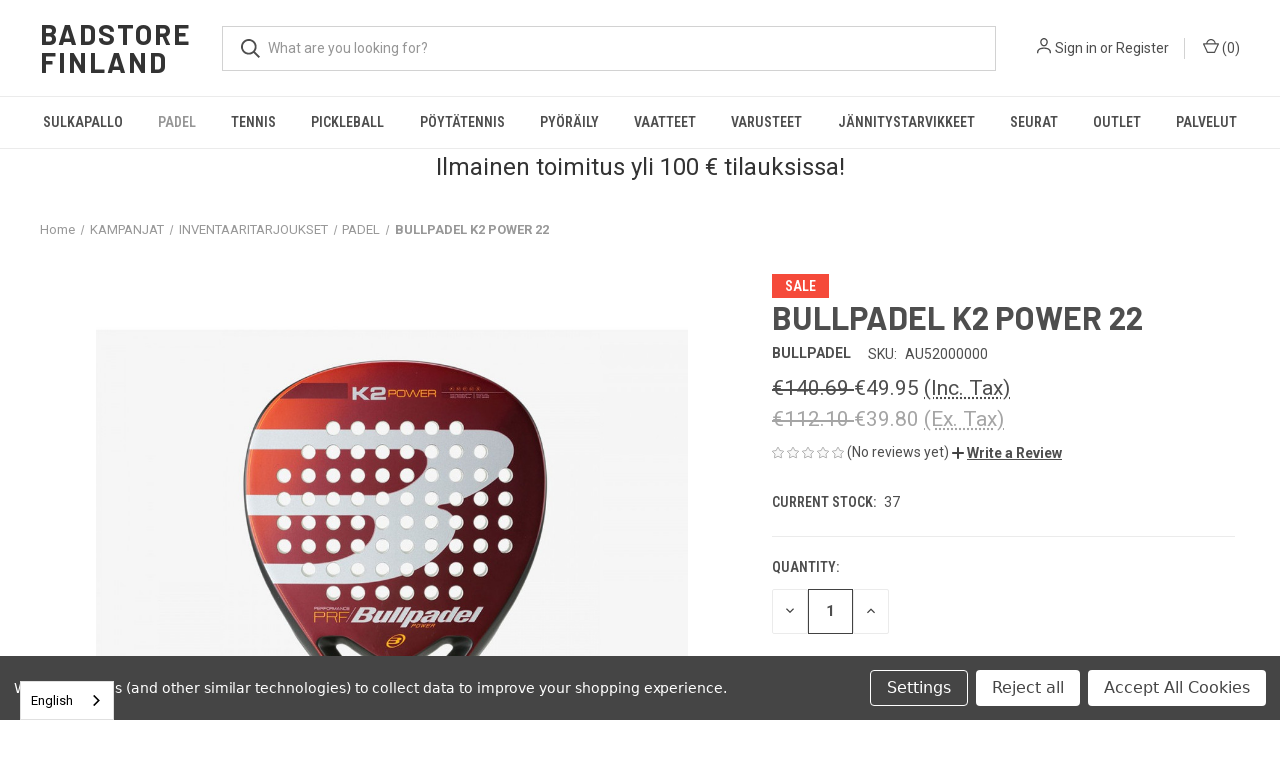

--- FILE ---
content_type: text/html; charset=UTF-8
request_url: https://martekman.fi/bullpadel-k2-power-22/
body_size: 22609
content:


<!DOCTYPE html>
<html class="no-js" lang="en">
    <head>
        <title>BULLPADEL K2 POWER 22 - BADStore Finland</title>
        <link rel="dns-prefetch preconnect" href="https://cdn11.bigcommerce.com/s-90ud55mmjb" crossorigin><link rel="dns-prefetch preconnect" href="https://fonts.googleapis.com/" crossorigin><link rel="dns-prefetch preconnect" href="https://fonts.gstatic.com/" crossorigin>
        <meta property="product:price:amount" content="49.95" /><meta property="product:price:currency" content="EUR" /><meta property="product:price:amount" content="39.8" /><meta property="product:price:currency" content="EUR" /><meta property="og:price:standard_amount" content="140.69" /><meta property="og:price:standard_amount" content="112.1" /><meta property="og:url" content="https://martekman.fi/bullpadel-k2-power-22/" /><meta property="og:site_name" content="BADStore Finland" /><meta name="description" content="Uusi padelmaila Bullpadel K2 power 22 on suunniteltu keskitason tai edistyneille pelaajille"><link rel='canonical' href='https://martekman.fi/bullpadel-k2-power-22/' /><meta name='platform' content='bigcommerce.stencil' /><meta property="og:type" content="product" />
<meta property="og:title" content="BULLPADEL K2 POWER 22" />
<meta property="og:description" content="Uusi padelmaila Bullpadel K2 power 22 on suunniteltu keskitason tai edistyneille pelaajille" />
<meta property="og:image" content="https://cdn11.bigcommerce.com/s-90ud55mmjb/products/1290/images/5315/Zlt6cNBbEeSFUx5zYjbJRw-2U2m_2oMEeyymlO4Y3ZlGg__05132.1643029131.386.513.jpg?c=1" />
<meta property="og:availability" content="instock" />
<meta property="pinterest:richpins" content="enabled" />
        
         

        <link href="https://cdn11.bigcommerce.com/r-098fe5f4938830d40a5d5433badac2d4c1c010f5/img/bc_favicon.ico" rel="shortcut icon">
        <meta name="viewport" content="width=device-width, initial-scale=1, maximum-scale=1">

        <script>
            document.documentElement.className = document.documentElement.className.replace('no-js', 'js');
        </script>

        <script>
    function browserSupportsAllFeatures() {
        return window.Promise
            && window.fetch
            && window.URL
            && window.URLSearchParams
            && window.WeakMap
            // object-fit support
            && ('objectFit' in document.documentElement.style);
    }

    function loadScript(src) {
        var js = document.createElement('script');
        js.src = src;
        js.onerror = function () {
            console.error('Failed to load polyfill script ' + src);
        };
        document.head.appendChild(js);
    }

    if (!browserSupportsAllFeatures()) {
        loadScript('https://cdn11.bigcommerce.com/s-90ud55mmjb/stencil/aed12b40-a5c5-013b-8c6c-4e04ea959de7/e/3726ddc0-690e-013d-a4c2-0ee08342ed64/dist/theme-bundle.polyfills.js');
    }
</script>
        <script>window.consentManagerTranslations = `{"locale":"en","locales":{"consent_manager.data_collection_warning":"en","consent_manager.accept_all_cookies":"en","consent_manager.gdpr_settings":"en","consent_manager.data_collection_preferences":"en","consent_manager.manage_data_collection_preferences":"en","consent_manager.use_data_by_cookies":"en","consent_manager.data_categories_table":"en","consent_manager.allow":"en","consent_manager.accept":"en","consent_manager.deny":"en","consent_manager.dismiss":"en","consent_manager.reject_all":"en","consent_manager.category":"en","consent_manager.purpose":"en","consent_manager.functional_category":"en","consent_manager.functional_purpose":"en","consent_manager.analytics_category":"en","consent_manager.analytics_purpose":"en","consent_manager.targeting_category":"en","consent_manager.advertising_category":"en","consent_manager.advertising_purpose":"en","consent_manager.essential_category":"en","consent_manager.esential_purpose":"en","consent_manager.yes":"en","consent_manager.no":"en","consent_manager.not_available":"en","consent_manager.cancel":"en","consent_manager.save":"en","consent_manager.back_to_preferences":"en","consent_manager.close_without_changes":"en","consent_manager.unsaved_changes":"en","consent_manager.by_using":"en","consent_manager.agree_on_data_collection":"en","consent_manager.change_preferences":"en","consent_manager.cancel_dialog_title":"en","consent_manager.privacy_policy":"en","consent_manager.allow_category_tracking":"en","consent_manager.disallow_category_tracking":"en"},"translations":{"consent_manager.data_collection_warning":"We use cookies (and other similar technologies) to collect data to improve your shopping experience.","consent_manager.accept_all_cookies":"Accept All Cookies","consent_manager.gdpr_settings":"Settings","consent_manager.data_collection_preferences":"Website Data Collection Preferences","consent_manager.manage_data_collection_preferences":"Manage Website Data Collection Preferences","consent_manager.use_data_by_cookies":" uses data collected by cookies and JavaScript libraries to improve your shopping experience.","consent_manager.data_categories_table":"The table below outlines how we use this data by category. To opt out of a category of data collection, select 'No' and save your preferences.","consent_manager.allow":"Allow","consent_manager.accept":"Accept","consent_manager.deny":"Deny","consent_manager.dismiss":"Dismiss","consent_manager.reject_all":"Reject all","consent_manager.category":"Category","consent_manager.purpose":"Purpose","consent_manager.functional_category":"Functional","consent_manager.functional_purpose":"Enables enhanced functionality, such as videos and live chat. If you do not allow these, then some or all of these functions may not work properly.","consent_manager.analytics_category":"Analytics","consent_manager.analytics_purpose":"Provide statistical information on site usage, e.g., web analytics so we can improve this website over time.","consent_manager.targeting_category":"Targeting","consent_manager.advertising_category":"Advertising","consent_manager.advertising_purpose":"Used to create profiles or personalize content to enhance your shopping experience.","consent_manager.essential_category":"Essential","consent_manager.esential_purpose":"Essential for the site and any requested services to work, but do not perform any additional or secondary function.","consent_manager.yes":"Yes","consent_manager.no":"No","consent_manager.not_available":"N/A","consent_manager.cancel":"Cancel","consent_manager.save":"Save","consent_manager.back_to_preferences":"Back to Preferences","consent_manager.close_without_changes":"You have unsaved changes to your data collection preferences. Are you sure you want to close without saving?","consent_manager.unsaved_changes":"You have unsaved changes","consent_manager.by_using":"By using our website, you're agreeing to our","consent_manager.agree_on_data_collection":"By using our website, you're agreeing to the collection of data as described in our ","consent_manager.change_preferences":"You can change your preferences at any time","consent_manager.cancel_dialog_title":"Are you sure you want to cancel?","consent_manager.privacy_policy":"Privacy Policy","consent_manager.allow_category_tracking":"Allow [CATEGORY_NAME] tracking","consent_manager.disallow_category_tracking":"Disallow [CATEGORY_NAME] tracking"}}`;</script>

        <script>
            window.lazySizesConfig = window.lazySizesConfig || {};
            window.lazySizesConfig.loadMode = 1;
        </script>
        <script async src="https://cdn11.bigcommerce.com/s-90ud55mmjb/stencil/aed12b40-a5c5-013b-8c6c-4e04ea959de7/e/3726ddc0-690e-013d-a4c2-0ee08342ed64/dist/theme-bundle.head_async.js"></script>
        
        <link href="https://fonts.googleapis.com/css?family=Roboto+Condensed:400,600%7CRoboto:400,700%7CBarlow:700&display=block" rel="stylesheet">
        
        <link rel="preload" href="https://cdn11.bigcommerce.com/s-90ud55mmjb/stencil/aed12b40-a5c5-013b-8c6c-4e04ea959de7/e/3726ddc0-690e-013d-a4c2-0ee08342ed64/dist/theme-bundle.font.js" as="script">
        <script async src="https://cdn11.bigcommerce.com/s-90ud55mmjb/stencil/aed12b40-a5c5-013b-8c6c-4e04ea959de7/e/3726ddc0-690e-013d-a4c2-0ee08342ed64/dist/theme-bundle.font.js"></script>

        <link data-stencil-stylesheet href="https://cdn11.bigcommerce.com/s-90ud55mmjb/stencil/aed12b40-a5c5-013b-8c6c-4e04ea959de7/e/3726ddc0-690e-013d-a4c2-0ee08342ed64/css/theme-a9f01b50-19bb-013e-c09e-4ec386eca907.css" rel="stylesheet">

        <!-- Start Tracking Code for analytics_facebook -->

<script data-bc-cookie-consent="4" type="text/plain">
!function(f,b,e,v,n,t,s){if(f.fbq)return;n=f.fbq=function(){n.callMethod?n.callMethod.apply(n,arguments):n.queue.push(arguments)};if(!f._fbq)f._fbq=n;n.push=n;n.loaded=!0;n.version='2.0';n.queue=[];t=b.createElement(e);t.async=!0;t.src=v;s=b.getElementsByTagName(e)[0];s.parentNode.insertBefore(t,s)}(window,document,'script','https://connect.facebook.net/en_US/fbevents.js');

fbq('set', 'autoConfig', 'false', '818502292433576');
fbq('dataProcessingOptions', []);
fbq('init', '818502292433576', {"external_id":"39491c13-fbd1-4f5d-aa13-97b3c9a39eaa"});
fbq('set', 'agent', 'bigcommerce', '818502292433576');

function trackEvents() {
    var pathName = window.location.pathname;

    fbq('track', 'PageView', {}, "");

    // Search events start -- only fire if the shopper lands on the /search.php page
    if (pathName.indexOf('/search.php') === 0 && getUrlParameter('search_query')) {
        fbq('track', 'Search', {
            content_type: 'product_group',
            content_ids: [],
            search_string: getUrlParameter('search_query')
        });
    }
    // Search events end

    // Wishlist events start -- only fire if the shopper attempts to add an item to their wishlist
    if (pathName.indexOf('/wishlist.php') === 0 && getUrlParameter('added_product_id')) {
        fbq('track', 'AddToWishlist', {
            content_type: 'product_group',
            content_ids: []
        });
    }
    // Wishlist events end

    // Lead events start -- only fire if the shopper subscribes to newsletter
    if (pathName.indexOf('/subscribe.php') === 0 && getUrlParameter('result') === 'success') {
        fbq('track', 'Lead', {});
    }
    // Lead events end

    // Registration events start -- only fire if the shopper registers an account
    if (pathName.indexOf('/login.php') === 0 && getUrlParameter('action') === 'account_created') {
        fbq('track', 'CompleteRegistration', {}, "");
    }
    // Registration events end

    

    function getUrlParameter(name) {
        var cleanName = name.replace(/[\[]/, '\[').replace(/[\]]/, '\]');
        var regex = new RegExp('[\?&]' + cleanName + '=([^&#]*)');
        var results = regex.exec(window.location.search);
        return results === null ? '' : decodeURIComponent(results[1].replace(/\+/g, ' '));
    }
}

if (window.addEventListener) {
    window.addEventListener("load", trackEvents, false)
}
</script>
<noscript><img height="1" width="1" style="display:none" alt="null" src="https://www.facebook.com/tr?id=818502292433576&ev=PageView&noscript=1&a=plbigcommerce1.2&eid="/></noscript>

<!-- End Tracking Code for analytics_facebook -->

<!-- Start Tracking Code for analytics_siteverification -->

<meta name="facebook-domain-verification" content="ruc35dox0yflqf398ghn4nr5yvjtwb" />
<meta name="google-site-verification" content="fALOi4hd_ObHArv0APVo5LfPM3u0YzdAGj-H2jjdpJs" />
<meta name="google-site-verification" content="0uJjvyF1i6H2wayQ4J9pmKUfpPn2vUYAWBA2Iw7Q9p8" />


<!-- End Tracking Code for analytics_siteverification -->


<script type="text/javascript" src="https://checkout-sdk.bigcommerce.com/v1/loader.js" defer ></script>
<script src="https://www.google.com/recaptcha/api.js" async defer></script>
<script>window.consentManagerStoreConfig = function () { return {"storeName":"BADStore Finland","privacyPolicyUrl":"","writeKey":null,"improvedConsentManagerEnabled":true,"AlwaysIncludeScriptsWithConsentTag":true}; };</script>
<script type="text/javascript" src="https://cdn11.bigcommerce.com/shared/js/bodl-consent-32a446f5a681a22e8af09a4ab8f4e4b6deda6487.js" integrity="sha256-uitfaufFdsW9ELiQEkeOgsYedtr3BuhVvA4WaPhIZZY=" crossorigin="anonymous" defer></script>
<script type="text/javascript" src="https://cdn11.bigcommerce.com/shared/js/storefront/consent-manager-config-3013a89bb0485f417056882e3b5cf19e6588b7ba.js" defer></script>
<script type="text/javascript" src="https://cdn11.bigcommerce.com/shared/js/storefront/consent-manager-08633fe15aba542118c03f6d45457262fa9fac88.js" defer></script>
<script type="text/javascript">
var BCData = {"product_attributes":{"sku":"AU52000000","upc":null,"mpn":null,"gtin":null,"weight":null,"base":true,"image":null,"price":{"with_tax":{"formatted":"\u20ac49.95","value":49.95,"currency":"EUR"},"without_tax":{"formatted":"\u20ac39.80","value":39.8,"currency":"EUR"},"tax_label":"Tax","sale_price_with_tax":{"formatted":"\u20ac49.95","value":49.95,"currency":"EUR"},"sale_price_without_tax":{"formatted":"\u20ac39.80","value":39.8,"currency":"EUR"},"non_sale_price_with_tax":{"formatted":"\u20ac140.69","value":140.69,"currency":"EUR"},"non_sale_price_without_tax":{"formatted":"\u20ac112.10","value":112.1,"currency":"EUR"}},"out_of_stock_behavior":"label_option","out_of_stock_message":"Loppu varastosta","available_modifier_values":[],"in_stock_attributes":[],"stock":37,"instock":true,"stock_message":null,"purchasable":true,"purchasing_message":null,"call_for_price_message":null}};
</script>
<script src='https://cdn-redirector.glopal.com/common/js/webinterpret-loader.js?bigcommerce_store_hash=90ud55mmjb' async></script><script data-bc-cookie-consent="2" type="text/plain" src='https://cdn.commoninja.com/sdk/latest/commonninja.js' defer ></script><script src='https://www.powr.io/powr.js?external-type=bigcommerce' async ></script><script type="text/javascript" src="https://cdn.weglot.com/weglot.min.js"></script>
<script>
    Weglot.initialize({
        api_key: 'wg_d4958c65d1afed42f2f3c5c6bd1e81812'
    });
</script><script data-bc-cookie-consent="2" type="text/plain" src="https://engine3.groweo.com/groweoApp/groweoApp.js" workspaceid="63ce8cc28863b2a2bfcea8a6"></script>
<!-- Global site tag (gtag.js) - Google Ads: AW-993937757 -->
<script data-bc-cookie-consent="3" type="text/plain" async src="https://www.googletagmanager.com/gtag/js?id=AW-993937757"></script>
<script data-bc-cookie-consent="3" type="text/plain">
  window.dataLayer = window.dataLayer || [];
  function gtag(){dataLayer.push(arguments);}
  gtag('js', new Date());

  gtag('config', 'AW-993937757');
  gtag('set', 'developer_id.dMjk3Nj', true);
</script>
<!-- GA4 Code Start: View Product Content -->
<script data-bc-cookie-consent="3" type="text/plain">
  gtag('event', 'view_item', {
    send_to: 'AW-993937757',
    ecomm_pagetype: 'product',
    currency: 'EUR',
    items: [{
      id: 'AU52000000',
      name: 'BULLPADEL K2 POWER 22',
      quantity: 1,
      google_business_vertical: 'retail',
      currency: "EUR",
      price: 39.8,
    }],
    value: 39.8,
  });
</script>

<script nonce="">
(function () {
    var xmlHttp = new XMLHttpRequest();

    xmlHttp.open('POST', 'https://bes.gcp.data.bigcommerce.com/nobot');
    xmlHttp.setRequestHeader('Content-Type', 'application/json');
    xmlHttp.send('{"store_id":"1002177905","timezone_offset":"2.0","timestamp":"2026-01-16T01:56:03.42564700Z","visit_id":"58b5863a-1ae3-4efb-86de-e7096050af3e","channel_id":1}');
})();
</script>

        
            <!-- partial pulled in to the base layout -->

        <script>
            var theme_settings = {
                show_fast_cart: true,
                linksPerCol: 10,
            };
        </script>

        <link rel="preload" href="https://cdn11.bigcommerce.com/s-90ud55mmjb/stencil/aed12b40-a5c5-013b-8c6c-4e04ea959de7/e/3726ddc0-690e-013d-a4c2-0ee08342ed64/dist/theme-bundle.main.js" as="script">
        <iframe style="display: none" class="gw-ifstyle-63ce9749c346d1f6a84002e3" src="https://engine.groweo.com/bot/index.html?url=https://engine.groweo.com/api/63ce8cc28863b2a2bfcea8a6/63ce9749c346d1f6a84002e3&isPreview=false&publishUrl=https://engine.groweo.com/api/session/response&workspaceId=63ce8cc28863b2a2bfcea8a6&moduleId=63ce9749c346d1f6a84002e3&inPage=false&language=fi">
    </iframe>
    <style>
.wg-default .country-selector {
    left: 20px;
    right: unset;
}
</style>
    </head>
    <body>
        <script src="https://engine3.groweo.com/groweoApp/groweoApp.js" workspaceid="63ce8cc28863b2a2bfcea8a6"></script>

        <svg data-src="https://cdn11.bigcommerce.com/s-90ud55mmjb/stencil/aed12b40-a5c5-013b-8c6c-4e04ea959de7/e/3726ddc0-690e-013d-a4c2-0ee08342ed64/img/icon-sprite.svg" class="icons-svg-sprite"></svg>

        <header class="header" role="banner">
    <a href="#" class="mobileMenu-toggle" data-mobile-menu-toggle="menu">
        <span class="mobileMenu-toggleIcon"></span>
    </a>

    <div class="header-logo--wrap">
        <div class="header-logo">
            
            <div class="logo-and-toggle">
                <div class="desktopMenu-toggle">
                    <a href="javascript:void(0);" class="mobileMenu-toggle">
                        <span class="mobileMenu-toggleIcon"></span>
                    </a>
                </div>
                
                    <div class="logo-wrap"><a href="https://martekman.fi/" class="header-logo__link" data-header-logo-link>
    <span class="header-logo-text">BADStore Finland</span>
</a>
</div>
            </div>
            
            <div class="quickSearchWrap" id="quickSearch" aria-hidden="true" tabindex="-1" data-prevent-quick-search-close>
                <div>
    <!-- snippet location forms_search -->
    <form class="form" action="/search.php">
        <fieldset class="form-fieldset">
            <div class="form-field">
                <label class="is-srOnly" for="search_query">Search</label>
                <input class="form-input" data-search-quick name="search_query" id="search_query" data-error-message="Search field cannot be empty." placeholder="What are you looking for?" autocomplete="off">
                <button type="submit" class="form-button">
                    <i class="icon" aria-hidden="true">
                        <svg><use xlink:href="#icon-search" /></svg>
                    </i>
                </button>
            </div>
        </fieldset>
    </form>
    <section class="quickSearchResults" data-bind="html: results"></section>
    <p role="status"
       aria-live="polite"
       class="aria-description--hidden"
       data-search-aria-message-predefined-text="product results for"
    ></p>
</div>
            </div>
            <div class="navUser-wrap">
                <nav class="navUser">
    <ul class="navUser-section navUser-section--alt">
        <li class="navUser-item navUser-item--account">
            <i class="icon" aria-hidden="true">
                <svg><use xlink:href="#icon-user" /></svg>
            </i>
                <a class="navUser-action"
                   href="/login.php"
                   aria-label="Sign in"
                >
                    Sign in
                </a>
                    <span>or</span> <a class="navUser-action" href="/login.php?action=create_account">Register</a>
        </li>
                <li class="navUser-item navUser-item--mobile-search">
            <i class="icon" aria-hidden="true">
                <svg><use xlink:href="#icon-search" /></svg>
            </i>
        </li>
        <li class="navUser-item navUser-item--cart">
            <a
                class="navUser-action"
                data-cart-preview
                data-dropdown="cart-preview-dropdown"
                data-options="align:right"
                href="/cart.php"
                aria-label="Cart with 0 items"
            >
                <i class="icon" aria-hidden="true">
                    <svg><use xlink:href="#icon-cart" /></svg>
                </i>
                (<span class=" cart-quantity"></span>)
            </a>

            <div class="dropdown-menu" id="cart-preview-dropdown" data-dropdown-content aria-hidden="true"></div>
        </li>
    </ul>
</nav>
            </div>
        </div>
    </div>

    <div class="navPages-container" id="menu" data-menu>
        <span class="mobile-closeNav">
    <i class="icon" aria-hidden="true">
        <svg><use xlink:href="#icon-close-large" /></svg>
    </i>
    close
</span>
<nav class="navPages">
    <ul class="navPages-list navPages-list--user 5765697a656e20596f756e67">
            <li class="navPages-item">
                <i class="icon" aria-hidden="true">
                    <svg><use xlink:href="#icon-user" /></svg>
                </i>
                <a class="navPages-action" href="/login.php">Sign in</a>
                    or
                    <a class="navPages-action"
                       href="/login.php?action=create_account"
                       aria-label="Register"
                    >
                        Register
                    </a>
            </li>
    </ul>
    <ul class="navPages-list navPages-mega navPages-mainNav">
            <li class="navPages-item">
                <a class="navPages-action has-subMenu"
   href="https://martekman.fi/sulkapallo/"
   data-collapsible="navPages-29"
>
    SULKAPALLO
    <i class="icon navPages-action-moreIcon" aria-hidden="true">
        <svg><use xlink:href="#icon-chevron-down" /></svg>
    </i>
</a>
<div class="column-menu navPage-subMenu" id="navPages-29" aria-hidden="true" tabindex="-1">
    <ul class="navPage-subMenu-list">
            <li class="navPage-subMenu-item">
                <i class="icon navPages-action-moreIcon" aria-hidden="true"><svg><use xlink:href="#icon-chevron-right" /></svg></i>
                <a class="navPage-subMenu-action navPages-action" href="https://martekman.fi/sulkapallo/sulkapallomailat/">SULKAPALLOMAILAT</a>
                    <i class="icon navPages-action-moreIcon navPages-action-closed" aria-hidden="true"><svg><use xlink:href="#icon-plus" /></svg></i>
                    <i class="icon navPages-action-moreIcon navPages-action-open" aria-hidden="true"><svg><use xlink:href="#icon-minus" /></svg></i>
                
            </li>
                    <li class="navPage-childList-item">
                        <a class="navPage-childList-action navPages-action" href="https://martekman.fi/sulkapallo/sulkapallomailat/kaytetyt-sulkapallomailat/">KÄYTETYT SULKAPALLOMAILAT</a>
                    </li>
            <li class="navPage-subMenu-item">
                <i class="icon navPages-action-moreIcon" aria-hidden="true"><svg><use xlink:href="#icon-chevron-right" /></svg></i>
                <a class="navPage-subMenu-action navPages-action" href="https://martekman.fi/sulkapallo/sulkapallot/">SULKAPALLOT</a>
                    <i class="icon navPages-action-moreIcon navPages-action-closed" aria-hidden="true"><svg><use xlink:href="#icon-plus" /></svg></i>
                    <i class="icon navPages-action-moreIcon navPages-action-open" aria-hidden="true"><svg><use xlink:href="#icon-minus" /></svg></i>
                
            </li>
                    <li class="navPage-childList-item">
                        <a class="navPage-childList-action navPages-action" href="https://martekman.fi/sulkapallo/sulkapallot/tarjouserat/">TARJOUSERÄT</a>
                    </li>
            <li class="navPage-subMenu-item">
                <i class="icon navPages-action-moreIcon" aria-hidden="true"><svg><use xlink:href="#icon-chevron-right" /></svg></i>
                <a class="navPage-subMenu-action navPages-action" href="https://martekman.fi/sulkapallo/gripit/">GRIPIT</a>
                
            </li>
            <li class="navPage-subMenu-item">
                <i class="icon navPages-action-moreIcon" aria-hidden="true"><svg><use xlink:href="#icon-chevron-right" /></svg></i>
                <a class="navPage-subMenu-action navPages-action" href="https://martekman.fi/sulkapallo/sulkapallokengat/">SULKAPALLOKENGÄT</a>
                
            </li>
            <li class="navPage-subMenu-item">
                <i class="icon navPages-action-moreIcon" aria-hidden="true"><svg><use xlink:href="#icon-chevron-right" /></svg></i>
                <a class="navPage-subMenu-action navPages-action" href="https://martekman.fi/sulkapallo/valikoimasta-poistuneet/">VALIKOIMASTA POISTUNEET</a>
                
            </li>
            <li class="navPage-subMenu-item">
                <i class="icon navPages-action-moreIcon" aria-hidden="true"><svg><use xlink:href="#icon-chevron-right" /></svg></i>
                <a class="navPage-subMenu-action navPages-action" href="https://martekman.fi/sulkapallo/sulkapallolaukut/">SULKAPALLOLAUKUT</a>
                
            </li>
    </ul>
</div>
            </li>
            <li class="navPages-item">
                <a class="navPages-action has-subMenu activePage"
   href="https://martekman.fi/padel/"
   data-collapsible="navPages-28"
>
    PADEL
    <i class="icon navPages-action-moreIcon" aria-hidden="true">
        <svg><use xlink:href="#icon-chevron-down" /></svg>
    </i>
</a>
<div class="column-menu navPage-subMenu" id="navPages-28" aria-hidden="true" tabindex="-1">
    <ul class="navPage-subMenu-list">
            <li class="navPage-subMenu-item">
                <i class="icon navPages-action-moreIcon" aria-hidden="true"><svg><use xlink:href="#icon-chevron-right" /></svg></i>
                <a class="navPage-subMenu-action navPages-action activePage" href="https://martekman.fi/padel/padelmailat/">PADELMAILAT</a>
                
            </li>
            <li class="navPage-subMenu-item">
                <i class="icon navPages-action-moreIcon" aria-hidden="true"><svg><use xlink:href="#icon-chevron-right" /></svg></i>
                <a class="navPage-subMenu-action navPages-action" href="https://martekman.fi/padel/pallot-ja-varusteet/">PALLOT JA VARUSTEET</a>
                
            </li>
            <li class="navPage-subMenu-item">
                <i class="icon navPages-action-moreIcon" aria-hidden="true"><svg><use xlink:href="#icon-chevron-right" /></svg></i>
                <a class="navPage-subMenu-action navPages-action" href="https://martekman.fi/padel/padelkengat/">PADELKENGÄT</a>
                
            </li>
            <li class="navPage-subMenu-item">
                <i class="icon navPages-action-moreIcon" aria-hidden="true"><svg><use xlink:href="#icon-chevron-right" /></svg></i>
                <a class="navPage-subMenu-action navPages-action" href="https://martekman.fi/padel/padellaukut/">PADELLAUKUT</a>
                
            </li>
            <li class="navPage-subMenu-item">
                <i class="icon navPages-action-moreIcon" aria-hidden="true"><svg><use xlink:href="#icon-chevron-right" /></svg></i>
                <a class="navPage-subMenu-action navPages-action" href="https://martekman.fi/padel/padelvaatteet/">PADELVAATTEET</a>
                
            </li>
            <li class="navPage-subMenu-item">
                <i class="icon navPages-action-moreIcon" aria-hidden="true"><svg><use xlink:href="#icon-chevron-right" /></svg></i>
                <a class="navPage-subMenu-action navPages-action" href="https://martekman.fi/padel/valikoimasta-poistuneet/">VALIKOIMASTA POISTUNEET</a>
                
            </li>
    </ul>
</div>
            </li>
            <li class="navPages-item">
                <a class="navPages-action has-subMenu"
   href="https://martekman.fi/tennis/"
   data-collapsible="navPages-30"
>
    TENNIS
    <i class="icon navPages-action-moreIcon" aria-hidden="true">
        <svg><use xlink:href="#icon-chevron-down" /></svg>
    </i>
</a>
<div class="column-menu navPage-subMenu" id="navPages-30" aria-hidden="true" tabindex="-1">
    <ul class="navPage-subMenu-list">
            <li class="navPage-subMenu-item">
                <i class="icon navPages-action-moreIcon" aria-hidden="true"><svg><use xlink:href="#icon-chevron-right" /></svg></i>
                <a class="navPage-subMenu-action navPages-action" href="https://martekman.fi/tennis/tennismailat/">TENNISMAILAT</a>
                
            </li>
            <li class="navPage-subMenu-item">
                <i class="icon navPages-action-moreIcon" aria-hidden="true"><svg><use xlink:href="#icon-chevron-right" /></svg></i>
                <a class="navPage-subMenu-action navPages-action" href="https://martekman.fi/tennis/pallot-ja-varusteet/">PALLOT JA VARUSTEET</a>
                
            </li>
    </ul>
</div>
            </li>
            <li class="navPages-item">
                <a class="navPages-action has-subMenu"
   href="https://martekman.fi/pickleball/"
   data-collapsible="navPages-32"
>
    PICKLEBALL
    <i class="icon navPages-action-moreIcon" aria-hidden="true">
        <svg><use xlink:href="#icon-chevron-down" /></svg>
    </i>
</a>
<div class="column-menu navPage-subMenu" id="navPages-32" aria-hidden="true" tabindex="-1">
    <ul class="navPage-subMenu-list">
            <li class="navPage-subMenu-item">
                <i class="icon navPages-action-moreIcon" aria-hidden="true"><svg><use xlink:href="#icon-chevron-right" /></svg></i>
                <a class="navPage-subMenu-action navPages-action" href="https://martekman.fi/pickleball/pallot-ja-varusteet/">PALLOT JA VARUSTEET</a>
                
            </li>
            <li class="navPage-subMenu-item">
                <i class="icon navPages-action-moreIcon" aria-hidden="true"><svg><use xlink:href="#icon-chevron-right" /></svg></i>
                <a class="navPage-subMenu-action navPages-action" href="https://martekman.fi/pickleball/pickleballmailat/">PICKLEBALLMAILAT</a>
                
            </li>
    </ul>
</div>
            </li>
            <li class="navPages-item">
                <a class="navPages-action has-subMenu"
   href="https://martekman.fi/poytatennis/"
   data-collapsible="navPages-31"
>
    PÖYTÄTENNIS
    <i class="icon navPages-action-moreIcon" aria-hidden="true">
        <svg><use xlink:href="#icon-chevron-down" /></svg>
    </i>
</a>
<div class="column-menu navPage-subMenu" id="navPages-31" aria-hidden="true" tabindex="-1">
    <ul class="navPage-subMenu-list">
            <li class="navPage-subMenu-item">
                <i class="icon navPages-action-moreIcon" aria-hidden="true"><svg><use xlink:href="#icon-chevron-right" /></svg></i>
                <a class="navPage-subMenu-action navPages-action" href="https://martekman.fi/poytatennis/poytatennismailat/">PÖYTÄTENNISMAILAT</a>
                
            </li>
            <li class="navPage-subMenu-item">
                <i class="icon navPages-action-moreIcon" aria-hidden="true"><svg><use xlink:href="#icon-chevron-right" /></svg></i>
                <a class="navPage-subMenu-action navPages-action" href="https://martekman.fi/poytatennis/poytatennispallot-ja-varusteet/">PÖYTÄTENNISPALLOT JA VARUSTEET</a>
                
            </li>
    </ul>
</div>
            </li>
            <li class="navPages-item">
                <a class="navPages-action has-subMenu"
   href="https://martekman.fi/pyoraily/"
   data-collapsible="navPages-33"
>
    PYÖRÄILY
    <i class="icon navPages-action-moreIcon" aria-hidden="true">
        <svg><use xlink:href="#icon-chevron-down" /></svg>
    </i>
</a>
<div class="column-menu navPage-subMenu" id="navPages-33" aria-hidden="true" tabindex="-1">
    <ul class="navPage-subMenu-list">
            <li class="navPage-subMenu-item">
                <i class="icon navPages-action-moreIcon" aria-hidden="true"><svg><use xlink:href="#icon-chevron-right" /></svg></i>
                <a class="navPage-subMenu-action navPages-action" href="https://martekman.fi/pyoraily/pyorailykengat/">PYÖRÄILYKENGÄT</a>
                
            </li>
            <li class="navPage-subMenu-item">
                <i class="icon navPages-action-moreIcon" aria-hidden="true"><svg><use xlink:href="#icon-chevron-right" /></svg></i>
                <a class="navPage-subMenu-action navPages-action" href="https://martekman.fi/pyoraily/pyorailyvarusteet/">PYÖRÄILYVARUSTEET</a>
                
            </li>
            <li class="navPage-subMenu-item">
                <i class="icon navPages-action-moreIcon" aria-hidden="true"><svg><use xlink:href="#icon-chevron-right" /></svg></i>
                <a class="navPage-subMenu-action navPages-action" href="https://martekman.fi/pyoraily/pyorailyvaatteet/">PYÖRÄILYVAATTEET</a>
                
            </li>
    </ul>
</div>
            </li>
            <li class="navPages-item">
                <a class="navPages-action has-subMenu"
   href="https://martekman.fi/vaatteet/"
   data-collapsible="navPages-34"
>
    VAATTEET
    <i class="icon navPages-action-moreIcon" aria-hidden="true">
        <svg><use xlink:href="#icon-chevron-down" /></svg>
    </i>
</a>
<div class="column-menu navPage-subMenu" id="navPages-34" aria-hidden="true" tabindex="-1">
    <ul class="navPage-subMenu-list">
            <li class="navPage-subMenu-item">
                <i class="icon navPages-action-moreIcon" aria-hidden="true"><svg><use xlink:href="#icon-chevron-right" /></svg></i>
                <a class="navPage-subMenu-action navPages-action" href="https://martekman.fi/vaatteet/fz-forza-2025-26/">FZ FORZA 2025/26</a>
                
            </li>
            <li class="navPage-subMenu-item">
                <i class="icon navPages-action-moreIcon" aria-hidden="true"><svg><use xlink:href="#icon-chevron-right" /></svg></i>
                <a class="navPage-subMenu-action navPages-action" href="https://martekman.fi/vaatteet/rs-club-collection/">RS CLUB COLLECTION</a>
                
            </li>
            <li class="navPage-subMenu-item">
                <i class="icon navPages-action-moreIcon" aria-hidden="true"><svg><use xlink:href="#icon-chevron-right" /></svg></i>
                <a class="navPage-subMenu-action navPages-action" href="https://martekman.fi/vaatteet/fz-forza-2022/">FZ FORZA 2022</a>
                
            </li>
            <li class="navPage-subMenu-item">
                <i class="icon navPages-action-moreIcon" aria-hidden="true"><svg><use xlink:href="#icon-chevron-right" /></svg></i>
                <a class="navPage-subMenu-action navPages-action" href="https://martekman.fi/vaatteet/fz-forza-2023/">FZ FORZA 2023</a>
                
            </li>
            <li class="navPage-subMenu-item">
                <i class="icon navPages-action-moreIcon" aria-hidden="true"><svg><use xlink:href="#icon-chevron-right" /></svg></i>
                <a class="navPage-subMenu-action navPages-action" href="https://martekman.fi/vaatteet/fz-forza-2024/">FZ FORZA 2024</a>
                
            </li>
            <li class="navPage-subMenu-item">
                <i class="icon navPages-action-moreIcon" aria-hidden="true"><svg><use xlink:href="#icon-chevron-right" /></svg></i>
                <a class="navPage-subMenu-action navPages-action" href="https://martekman.fi/vaatteet/sukat/">SUKAT</a>
                
            </li>
            <li class="navPage-subMenu-item">
                <i class="icon navPages-action-moreIcon" aria-hidden="true"><svg><use xlink:href="#icon-chevron-right" /></svg></i>
                <a class="navPage-subMenu-action navPages-action" href="https://martekman.fi/vaatteet/lammittelytakit/">LÄMMITTELYTAKIT</a>
                
            </li>
            <li class="navPage-subMenu-item">
                <i class="icon navPages-action-moreIcon" aria-hidden="true"><svg><use xlink:href="#icon-chevron-right" /></svg></i>
                <a class="navPage-subMenu-action navPages-action" href="https://martekman.fi/vaatteet/shortsit/">SHORTSIT</a>
                
            </li>
            <li class="navPage-subMenu-item">
                <i class="icon navPages-action-moreIcon" aria-hidden="true"><svg><use xlink:href="#icon-chevron-right" /></svg></i>
                <a class="navPage-subMenu-action navPages-action" href="https://martekman.fi/vaatteet/hameet/">HAMEET</a>
                
            </li>
            <li class="navPage-subMenu-item">
                <i class="icon navPages-action-moreIcon" aria-hidden="true"><svg><use xlink:href="#icon-chevron-right" /></svg></i>
                <a class="navPage-subMenu-action navPages-action" href="https://martekman.fi/vaatteet/topit-ja-mekot/">TOPIT JA MEKOT</a>
                
            </li>
            <li class="navPage-subMenu-item">
                <i class="icon navPages-action-moreIcon" aria-hidden="true"><svg><use xlink:href="#icon-chevron-right" /></svg></i>
                <a class="navPage-subMenu-action navPages-action" href="https://martekman.fi/vaatteet/vapaa-aika/">VAPAA-AIKA</a>
                
            </li>
            <li class="navPage-subMenu-item">
                <i class="icon navPages-action-moreIcon" aria-hidden="true"><svg><use xlink:href="#icon-chevron-right" /></svg></i>
                <a class="navPage-subMenu-action navPages-action" href="https://martekman.fi/vaatteet/lammittelyhousut/">LÄMMITTELYHOUSUT</a>
                
            </li>
            <li class="navPage-subMenu-item">
                <i class="icon navPages-action-moreIcon" aria-hidden="true"><svg><use xlink:href="#icon-chevron-right" /></svg></i>
                <a class="navPage-subMenu-action navPages-action" href="https://martekman.fi/vaatteet/pelipaidat/">PELIPAIDAT</a>
                    <i class="icon navPages-action-moreIcon navPages-action-closed" aria-hidden="true"><svg><use xlink:href="#icon-plus" /></svg></i>
                    <i class="icon navPages-action-moreIcon navPages-action-open" aria-hidden="true"><svg><use xlink:href="#icon-minus" /></svg></i>
                
            </li>
                    <li class="navPage-childList-item">
                        <a class="navPage-childList-action navPages-action" href="https://martekman.fi/vaatteet/pelipaidat/juniorit/">JUNIORIT</a>
                    </li>
                    <li class="navPage-childList-item">
                        <a class="navPage-childList-action navPages-action" href="https://martekman.fi/vaatteet/pelipaidat/miehet/">MIEHET</a>
                    </li>
                    <li class="navPage-childList-item">
                        <a class="navPage-childList-action navPages-action" href="https://martekman.fi/vaatteet/pelipaidat/naiset/">NAISET</a>
                    </li>
    </ul>
</div>
            </li>
            <li class="navPages-item">
                <a class="navPages-action"
   href="https://martekman.fi/varusteet/"
   aria-label="VARUSTEET"
>
    VARUSTEET
</a>
            </li>
            <li class="navPages-item">
                <a class="navPages-action has-subMenu"
   href="https://martekman.fi/jannitystarvikkeet/"
   data-collapsible="navPages-70"
>
    JÄNNITYSTARVIKKEET
    <i class="icon navPages-action-moreIcon" aria-hidden="true">
        <svg><use xlink:href="#icon-chevron-down" /></svg>
    </i>
</a>
<div class="column-menu navPage-subMenu" id="navPages-70" aria-hidden="true" tabindex="-1">
    <ul class="navPage-subMenu-list">
            <li class="navPage-subMenu-item">
                <i class="icon navPages-action-moreIcon" aria-hidden="true"><svg><use xlink:href="#icon-chevron-right" /></svg></i>
                <a class="navPage-subMenu-action navPages-action" href="https://martekman.fi/jannitystarvikkeet/sulkapallojanteet/">SULKAPALLOJÄNTEET</a>
                
            </li>
            <li class="navPage-subMenu-item">
                <i class="icon navPages-action-moreIcon" aria-hidden="true"><svg><use xlink:href="#icon-chevron-right" /></svg></i>
                <a class="navPage-subMenu-action navPages-action" href="https://martekman.fi/jannitystarvikkeet/tennisjanteet/">TENNISJÄNTEET</a>
                
            </li>
    </ul>
</div>
            </li>
            <li class="navPages-item">
                <a class="navPages-action has-subMenu"
   href="https://martekman.fi/seurat/"
   data-collapsible="navPages-35"
>
    SEURAT
    <i class="icon navPages-action-moreIcon" aria-hidden="true">
        <svg><use xlink:href="#icon-chevron-down" /></svg>
    </i>
</a>
<div class="column-menu navPage-subMenu" id="navPages-35" aria-hidden="true" tabindex="-1">
    <ul class="navPage-subMenu-list">
            <li class="navPage-subMenu-item">
                <i class="icon navPages-action-moreIcon" aria-hidden="true"><svg><use xlink:href="#icon-chevron-right" /></svg></i>
                <a class="navPage-subMenu-action navPages-action" href="https://martekman.fi/seurat/clear/">CLEAR</a>
                
            </li>
            <li class="navPage-subMenu-item">
                <i class="icon navPages-action-moreIcon" aria-hidden="true"><svg><use xlink:href="#icon-chevron-right" /></svg></i>
                <a class="navPage-subMenu-action navPages-action" href="https://martekman.fi/seurat/esb/">ESB</a>
                
            </li>
            <li class="navPage-subMenu-item">
                <i class="icon navPages-action-moreIcon" aria-hidden="true"><svg><use xlink:href="#icon-chevron-right" /></svg></i>
                <a class="navPage-subMenu-action navPages-action" href="https://martekman.fi/seurat/iranfin-badminton-club-ry/">IranFin Badminton Club ry</a>
                
            </li>
            <li class="navPage-subMenu-item">
                <i class="icon navPages-action-moreIcon" aria-hidden="true"><svg><use xlink:href="#icon-chevron-right" /></svg></i>
                <a class="navPage-subMenu-action navPages-action" href="https://martekman.fi/seurat/lahti-sulkkis/">Lahti-Sulkkis</a>
                
            </li>
            <li class="navPage-subMenu-item">
                <i class="icon navPages-action-moreIcon" aria-hidden="true"><svg><use xlink:href="#icon-chevron-right" /></svg></i>
                <a class="navPage-subMenu-action navPages-action" href="https://martekman.fi/seurat/lob-82/">LOB-82</a>
                
            </li>
            <li class="navPage-subMenu-item">
                <i class="icon navPages-action-moreIcon" aria-hidden="true"><svg><use xlink:href="#icon-chevron-right" /></svg></i>
                <a class="navPage-subMenu-action navPages-action" href="https://martekman.fi/seurat/padel-jkl/">PADEL JKL</a>
                
            </li>
            <li class="navPage-subMenu-item">
                <i class="icon navPages-action-moreIcon" aria-hidden="true"><svg><use xlink:href="#icon-chevron-right" /></svg></i>
                <a class="navPage-subMenu-action navPages-action" href="https://martekman.fi/seurat/popy/">POPY</a>
                
            </li>
            <li class="navPage-subMenu-item">
                <i class="icon navPages-action-moreIcon" aria-hidden="true"><svg><use xlink:href="#icon-chevron-right" /></svg></i>
                <a class="navPage-subMenu-action navPages-action" href="https://martekman.fi/seurat/puistolan-urheilijat/">PUISTOLAN URHEILIJAT</a>
                
            </li>
            <li class="navPage-subMenu-item">
                <i class="icon navPages-action-moreIcon" aria-hidden="true"><svg><use xlink:href="#icon-chevron-right" /></svg></i>
                <a class="navPage-subMenu-action navPages-action" href="https://martekman.fi/seurat/sulkaset/">SULKASET</a>
                
            </li>
            <li class="navPage-subMenu-item">
                <i class="icon navPages-action-moreIcon" aria-hidden="true"><svg><use xlink:href="#icon-chevron-right" /></svg></i>
                <a class="navPage-subMenu-action navPages-action" href="https://martekman.fi/seurat/tapion-sulka/">TAPION SULKA</a>
                
            </li>
    </ul>
</div>
            </li>
            <li class="navPages-item">
                <a class="navPages-action has-subMenu"
   href="https://martekman.fi/outlet/"
   data-collapsible="navPages-36"
>
    OUTLET
    <i class="icon navPages-action-moreIcon" aria-hidden="true">
        <svg><use xlink:href="#icon-chevron-down" /></svg>
    </i>
</a>
<div class="column-menu navPage-subMenu" id="navPages-36" aria-hidden="true" tabindex="-1">
    <ul class="navPage-subMenu-list">
            <li class="navPage-subMenu-item">
                <i class="icon navPages-action-moreIcon" aria-hidden="true"><svg><use xlink:href="#icon-chevron-right" /></svg></i>
                <a class="navPage-subMenu-action navPages-action" href="https://martekman.fi/outlet/poistokengat/">POISTOKENGÄT</a>
                
            </li>
            <li class="navPage-subMenu-item">
                <i class="icon navPages-action-moreIcon" aria-hidden="true"><svg><use xlink:href="#icon-chevron-right" /></svg></i>
                <a class="navPage-subMenu-action navPages-action" href="https://martekman.fi/outlet/poistotekstiilit/">POISTOTEKSTIILIT</a>
                    <i class="icon navPages-action-moreIcon navPages-action-closed" aria-hidden="true"><svg><use xlink:href="#icon-plus" /></svg></i>
                    <i class="icon navPages-action-moreIcon navPages-action-open" aria-hidden="true"><svg><use xlink:href="#icon-minus" /></svg></i>
                
            </li>
                    <li class="navPage-childList-item">
                        <a class="navPage-childList-action navPages-action" href="https://martekman.fi/outlet/poistotekstiilit/junioritekstiilit/">JUNIORITEKSTIILIT</a>
                    </li>
            <li class="navPage-subMenu-item">
                <i class="icon navPages-action-moreIcon" aria-hidden="true"><svg><use xlink:href="#icon-chevron-right" /></svg></i>
                <a class="navPage-subMenu-action navPages-action" href="https://martekman.fi/kampanjat/poistomailat/sulkapallomailat/">SULKAPALLOMAILAT</a>
                
            </li>
    </ul>
</div>
            </li>
            <li class="navPages-item">
                <a class="navPages-action"
   href="https://martekman.fi/palvelut/"
   aria-label="PALVELUT"
>
    PALVELUT
</a>
            </li>
    </ul>
    <ul class="navPages-list navPages-list--user">
    </ul>
</nav>
    </div>
</header>



<div data-content-region="header_bottom--global"><div data-layout-id="7289aa52-3bc1-4695-9c33-9dd66d24482b">       <div data-sub-layout-container="a6f42088-3b52-4941-bed7-3cba6da303dd" data-layout-name="Layout">
    <style data-container-styling="a6f42088-3b52-4941-bed7-3cba6da303dd">
        [data-sub-layout-container="a6f42088-3b52-4941-bed7-3cba6da303dd"] {
            box-sizing: border-box;
            display: flex;
            flex-wrap: wrap;
            z-index: 0;
            position: relative;
            height: ;
            padding-top: 0px;
            padding-right: 0px;
            padding-bottom: 0px;
            padding-left: 0px;
            margin-top: 0px;
            margin-right: 0px;
            margin-bottom: 0px;
            margin-left: 0px;
            border-width: 0px;
            border-style: solid;
            border-color: #333333;
        }

        [data-sub-layout-container="a6f42088-3b52-4941-bed7-3cba6da303dd"]:after {
            display: block;
            position: absolute;
            top: 0;
            left: 0;
            bottom: 0;
            right: 0;
            background-size: cover;
            z-index: auto;
        }
    </style>

    <div data-sub-layout="bd6ddd2f-9ebf-47c0-a1a3-bbc72b062dd4">
        <style data-column-styling="bd6ddd2f-9ebf-47c0-a1a3-bbc72b062dd4">
            [data-sub-layout="bd6ddd2f-9ebf-47c0-a1a3-bbc72b062dd4"] {
                display: flex;
                flex-direction: column;
                box-sizing: border-box;
                flex-basis: 100%;
                max-width: 100%;
                z-index: 0;
                position: relative;
                height: ;
                padding-top: 0px;
                padding-right: 10.5px;
                padding-bottom: 0px;
                padding-left: 10.5px;
                margin-top: 0px;
                margin-right: 0px;
                margin-bottom: 0px;
                margin-left: 0px;
                border-width: 0px;
                border-style: solid;
                border-color: #333333;
                justify-content: flex-start;
            }
            [data-sub-layout="bd6ddd2f-9ebf-47c0-a1a3-bbc72b062dd4"]:after {
                display: block;
                position: absolute;
                top: 0;
                left: 0;
                bottom: 0;
                right: 0;
                background-size: cover;
                z-index: auto;
            }
            @media only screen and (max-width: 700px) {
                [data-sub-layout="bd6ddd2f-9ebf-47c0-a1a3-bbc72b062dd4"] {
                    flex-basis: 100%;
                    max-width: 100%;
                }
            }
        </style>
        <div data-widget-id="b08239f8-779d-4ca2-aa95-fa57406b7e6f" data-placement-id="09729a91-088d-4925-824f-8f805097ec45" data-placement-status="ACTIVE"><style>
    .sd-simple-text-b08239f8-779d-4ca2-aa95-fa57406b7e6f {
      padding-top: 0px;
      padding-right: 0px;
      padding-bottom: 0px;
      padding-left: 0px;

      margin-top: 0px;
      margin-right: 0px;
      margin-bottom: 0px;
      margin-left: 0px;

    }

    .sd-simple-text-b08239f8-779d-4ca2-aa95-fa57406b7e6f * {
      margin: 0;
      padding: 0;

        color: #333333;
        font-family: inherit;
        font-weight: 500;
        font-size: 24px;
        min-height: 24px;

    }

    .sd-simple-text-b08239f8-779d-4ca2-aa95-fa57406b7e6f {
        text-align: center;
    }

    #sd-simple-text-editable-b08239f8-779d-4ca2-aa95-fa57406b7e6f {
      min-width: 14px;
      line-height: 1.5;
      display: inline-block;
    }

    #sd-simple-text-editable-b08239f8-779d-4ca2-aa95-fa57406b7e6f[data-edit-mode="true"]:hover,
    #sd-simple-text-editable-b08239f8-779d-4ca2-aa95-fa57406b7e6f[data-edit-mode="true"]:active,
    #sd-simple-text-editable-b08239f8-779d-4ca2-aa95-fa57406b7e6f[data-edit-mode="true"]:focus {
      outline: 1px dashed #3C64F4;
    }

    #sd-simple-text-editable-b08239f8-779d-4ca2-aa95-fa57406b7e6f strong,
    #sd-simple-text-editable-b08239f8-779d-4ca2-aa95-fa57406b7e6f strong * {
      font-weight: bold;
    }

    #sd-simple-text-editable-b08239f8-779d-4ca2-aa95-fa57406b7e6f a {
      color: inherit;
    }

    @supports (color: color-mix(in srgb, #000 50%, #fff 50%)) {
      #sd-simple-text-editable-b08239f8-779d-4ca2-aa95-fa57406b7e6f a:hover,
      #sd-simple-text-editable-b08239f8-779d-4ca2-aa95-fa57406b7e6f a:active,
      #sd-simple-text-editable-b08239f8-779d-4ca2-aa95-fa57406b7e6f a:focus {
        color: color-mix(in srgb, currentColor 68%, white 32%);
      }
    }

    @supports not (color: color-mix(in srgb, #000 50%, #fff 50%)) {
      #sd-simple-text-editable-b08239f8-779d-4ca2-aa95-fa57406b7e6f a:hover,
      #sd-simple-text-editable-b08239f8-779d-4ca2-aa95-fa57406b7e6f a:active,
      #sd-simple-text-editable-b08239f8-779d-4ca2-aa95-fa57406b7e6f a:focus {
        filter: brightness(2);
      }
    }
</style>

<div class="sd-simple-text-b08239f8-779d-4ca2-aa95-fa57406b7e6f ">
  <div id="sd-simple-text-editable-b08239f8-779d-4ca2-aa95-fa57406b7e6f" data-edit-mode="">
    <p>Ilmainen toimitus yli 100 € tilauksissa!</p>
  </div>
</div>

</div>
    </div>
</div>

</div></div>
<div data-content-region="header_bottom"></div>

        <div class="body " id='main-content' role='main' data-currency-code="EUR">
     
        <div class="container">
        <nav aria-label="Breadcrumb">
    <ol class="breadcrumbs">
                <li class="breadcrumb ">
                    <a class="breadcrumb-label"
                       href="https://martekman.fi/"
                       
                    >
                        <span>Home</span>
                    </a>
                </li>
                <li class="breadcrumb ">
                    <a class="breadcrumb-label"
                       href="https://martekman.fi/kampanjat/"
                       
                    >
                        <span>KAMPANJAT</span>
                    </a>
                </li>
                <li class="breadcrumb ">
                    <a class="breadcrumb-label"
                       href="https://martekman.fi/kampanjat/inventaaritarjoukset/"
                       
                    >
                        <span>INVENTAARITARJOUKSET</span>
                    </a>
                </li>
                <li class="breadcrumb ">
                    <a class="breadcrumb-label"
                       href="https://martekman.fi/kampanjat/black-month-2024/padel/"
                       
                    >
                        <span>PADEL</span>
                    </a>
                </li>
                <li class="breadcrumb is-active">
                    <a class="breadcrumb-label"
                       href="https://martekman.fi/bullpadel-k2-power-22/"
                       aria-current="page"
                    >
                        <span>BULLPADEL K2 POWER 22</span>
                    </a>
                </li>
    </ol>
</nav>

<script type="application/ld+json">
{
    "@context": "https://schema.org",
    "@type": "BreadcrumbList",
    "itemListElement":
    [
        {
            "@type": "ListItem",
            "position": 1,
            "item": {
                "@id": "https://martekman.fi/",
                "name": "Home"
            }
        },
        {
            "@type": "ListItem",
            "position": 2,
            "item": {
                "@id": "https://martekman.fi/kampanjat/",
                "name": "KAMPANJAT"
            }
        },
        {
            "@type": "ListItem",
            "position": 3,
            "item": {
                "@id": "https://martekman.fi/kampanjat/inventaaritarjoukset/",
                "name": "INVENTAARITARJOUKSET"
            }
        },
        {
            "@type": "ListItem",
            "position": 4,
            "item": {
                "@id": "https://martekman.fi/kampanjat/black-month-2024/padel/",
                "name": "PADEL"
            }
        },
        {
            "@type": "ListItem",
            "position": 5,
            "item": {
                "@id": "https://martekman.fi/bullpadel-k2-power-22/",
                "name": "BULLPADEL K2 POWER 22"
            }
        }
    ]
}
</script>

    </div>

    <div>
        <div class="container">
            
<div class="productView" >
    <section class="productView-images" data-image-gallery>
        <span
    data-carousel-content-change-message
    class="aria-description--hidden"
    aria-live="polite" 
    role="status"></span>
        <figure class="productView-image"
                data-image-gallery-main
                data-zoom-image="https://cdn11.bigcommerce.com/s-90ud55mmjb/images/stencil/1280x1280/products/1290/5315/Zlt6cNBbEeSFUx5zYjbJRw-2U2m_2oMEeyymlO4Y3ZlGg__05132.1643029131.jpg?c=1"
                >
            <div class="productView-img-container">
                    <a href="https://cdn11.bigcommerce.com/s-90ud55mmjb/images/stencil/1280x1280/products/1290/5315/Zlt6cNBbEeSFUx5zYjbJRw-2U2m_2oMEeyymlO4Y3ZlGg__05132.1643029131.jpg?c=1"
                        target="_blank">
                <img src="https://cdn11.bigcommerce.com/s-90ud55mmjb/images/stencil/760x760/products/1290/5315/Zlt6cNBbEeSFUx5zYjbJRw-2U2m_2oMEeyymlO4Y3ZlGg__05132.1643029131.jpg?c=1" alt="BULLPADEL K2 POWER 22" title="BULLPADEL K2 POWER 22" data-sizes="auto"
    srcset="https://cdn11.bigcommerce.com/s-90ud55mmjb/images/stencil/80w/products/1290/5315/Zlt6cNBbEeSFUx5zYjbJRw-2U2m_2oMEeyymlO4Y3ZlGg__05132.1643029131.jpg?c=1"
data-srcset="https://cdn11.bigcommerce.com/s-90ud55mmjb/images/stencil/80w/products/1290/5315/Zlt6cNBbEeSFUx5zYjbJRw-2U2m_2oMEeyymlO4Y3ZlGg__05132.1643029131.jpg?c=1 80w, https://cdn11.bigcommerce.com/s-90ud55mmjb/images/stencil/160w/products/1290/5315/Zlt6cNBbEeSFUx5zYjbJRw-2U2m_2oMEeyymlO4Y3ZlGg__05132.1643029131.jpg?c=1 160w, https://cdn11.bigcommerce.com/s-90ud55mmjb/images/stencil/320w/products/1290/5315/Zlt6cNBbEeSFUx5zYjbJRw-2U2m_2oMEeyymlO4Y3ZlGg__05132.1643029131.jpg?c=1 320w, https://cdn11.bigcommerce.com/s-90ud55mmjb/images/stencil/640w/products/1290/5315/Zlt6cNBbEeSFUx5zYjbJRw-2U2m_2oMEeyymlO4Y3ZlGg__05132.1643029131.jpg?c=1 640w, https://cdn11.bigcommerce.com/s-90ud55mmjb/images/stencil/960w/products/1290/5315/Zlt6cNBbEeSFUx5zYjbJRw-2U2m_2oMEeyymlO4Y3ZlGg__05132.1643029131.jpg?c=1 960w, https://cdn11.bigcommerce.com/s-90ud55mmjb/images/stencil/1280w/products/1290/5315/Zlt6cNBbEeSFUx5zYjbJRw-2U2m_2oMEeyymlO4Y3ZlGg__05132.1643029131.jpg?c=1 1280w, https://cdn11.bigcommerce.com/s-90ud55mmjb/images/stencil/1920w/products/1290/5315/Zlt6cNBbEeSFUx5zYjbJRw-2U2m_2oMEeyymlO4Y3ZlGg__05132.1643029131.jpg?c=1 1920w, https://cdn11.bigcommerce.com/s-90ud55mmjb/images/stencil/2560w/products/1290/5315/Zlt6cNBbEeSFUx5zYjbJRw-2U2m_2oMEeyymlO4Y3ZlGg__05132.1643029131.jpg?c=1 2560w"

class="lazyload productView-image--default"

data-main-image />
                    </a>
            </div>
        </figure>
        <ul class="productView-thumbnails">
                <li class="productView-thumbnail">
                    <a
                        class="productView-thumbnail-link"
                        href="https://cdn11.bigcommerce.com/s-90ud55mmjb/images/stencil/1280x1280/products/1290/5315/Zlt6cNBbEeSFUx5zYjbJRw-2U2m_2oMEeyymlO4Y3ZlGg__05132.1643029131.jpg?c=1"
                        data-image-gallery-item
                        data-image-gallery-new-image-url="https://cdn11.bigcommerce.com/s-90ud55mmjb/images/stencil/760x760/products/1290/5315/Zlt6cNBbEeSFUx5zYjbJRw-2U2m_2oMEeyymlO4Y3ZlGg__05132.1643029131.jpg?c=1"
                        data-image-gallery-new-image-srcset="https://cdn11.bigcommerce.com/s-90ud55mmjb/images/stencil/80w/products/1290/5315/Zlt6cNBbEeSFUx5zYjbJRw-2U2m_2oMEeyymlO4Y3ZlGg__05132.1643029131.jpg?c=1 80w, https://cdn11.bigcommerce.com/s-90ud55mmjb/images/stencil/160w/products/1290/5315/Zlt6cNBbEeSFUx5zYjbJRw-2U2m_2oMEeyymlO4Y3ZlGg__05132.1643029131.jpg?c=1 160w, https://cdn11.bigcommerce.com/s-90ud55mmjb/images/stencil/320w/products/1290/5315/Zlt6cNBbEeSFUx5zYjbJRw-2U2m_2oMEeyymlO4Y3ZlGg__05132.1643029131.jpg?c=1 320w, https://cdn11.bigcommerce.com/s-90ud55mmjb/images/stencil/640w/products/1290/5315/Zlt6cNBbEeSFUx5zYjbJRw-2U2m_2oMEeyymlO4Y3ZlGg__05132.1643029131.jpg?c=1 640w, https://cdn11.bigcommerce.com/s-90ud55mmjb/images/stencil/960w/products/1290/5315/Zlt6cNBbEeSFUx5zYjbJRw-2U2m_2oMEeyymlO4Y3ZlGg__05132.1643029131.jpg?c=1 960w, https://cdn11.bigcommerce.com/s-90ud55mmjb/images/stencil/1280w/products/1290/5315/Zlt6cNBbEeSFUx5zYjbJRw-2U2m_2oMEeyymlO4Y3ZlGg__05132.1643029131.jpg?c=1 1280w, https://cdn11.bigcommerce.com/s-90ud55mmjb/images/stencil/1920w/products/1290/5315/Zlt6cNBbEeSFUx5zYjbJRw-2U2m_2oMEeyymlO4Y3ZlGg__05132.1643029131.jpg?c=1 1920w, https://cdn11.bigcommerce.com/s-90ud55mmjb/images/stencil/2560w/products/1290/5315/Zlt6cNBbEeSFUx5zYjbJRw-2U2m_2oMEeyymlO4Y3ZlGg__05132.1643029131.jpg?c=1 2560w"
                        data-image-gallery-zoom-image-url="https://cdn11.bigcommerce.com/s-90ud55mmjb/images/stencil/1280x1280/products/1290/5315/Zlt6cNBbEeSFUx5zYjbJRw-2U2m_2oMEeyymlO4Y3ZlGg__05132.1643029131.jpg?c=1"
                    >
                        <img class="lazyload" data-sizes="auto" src="https://cdn11.bigcommerce.com/s-90ud55mmjb/stencil/aed12b40-a5c5-013b-8c6c-4e04ea959de7/e/3726ddc0-690e-013d-a4c2-0ee08342ed64/img/loading.svg" data-src="https://cdn11.bigcommerce.com/s-90ud55mmjb/images/stencil/50x50/products/1290/5315/Zlt6cNBbEeSFUx5zYjbJRw-2U2m_2oMEeyymlO4Y3ZlGg__05132.1643029131.jpg?c=1" alt="BULLPADEL K2 POWER 22" title="BULLPADEL K2 POWER 22">
                    </a>
                </li>
                <li class="productView-thumbnail">
                    <a
                        class="productView-thumbnail-link"
                        href="https://cdn11.bigcommerce.com/s-90ud55mmjb/images/stencil/1280x1280/products/1290/5316/Zlt6cNBbEeSFUx5zYjbJRw-2UqHC2oMEeyCqkPp_F-M8A__68089.1643029131.jpg?c=1"
                        data-image-gallery-item
                        data-image-gallery-new-image-url="https://cdn11.bigcommerce.com/s-90ud55mmjb/images/stencil/760x760/products/1290/5316/Zlt6cNBbEeSFUx5zYjbJRw-2UqHC2oMEeyCqkPp_F-M8A__68089.1643029131.jpg?c=1"
                        data-image-gallery-new-image-srcset="https://cdn11.bigcommerce.com/s-90ud55mmjb/images/stencil/80w/products/1290/5316/Zlt6cNBbEeSFUx5zYjbJRw-2UqHC2oMEeyCqkPp_F-M8A__68089.1643029131.jpg?c=1 80w, https://cdn11.bigcommerce.com/s-90ud55mmjb/images/stencil/160w/products/1290/5316/Zlt6cNBbEeSFUx5zYjbJRw-2UqHC2oMEeyCqkPp_F-M8A__68089.1643029131.jpg?c=1 160w, https://cdn11.bigcommerce.com/s-90ud55mmjb/images/stencil/320w/products/1290/5316/Zlt6cNBbEeSFUx5zYjbJRw-2UqHC2oMEeyCqkPp_F-M8A__68089.1643029131.jpg?c=1 320w, https://cdn11.bigcommerce.com/s-90ud55mmjb/images/stencil/640w/products/1290/5316/Zlt6cNBbEeSFUx5zYjbJRw-2UqHC2oMEeyCqkPp_F-M8A__68089.1643029131.jpg?c=1 640w, https://cdn11.bigcommerce.com/s-90ud55mmjb/images/stencil/960w/products/1290/5316/Zlt6cNBbEeSFUx5zYjbJRw-2UqHC2oMEeyCqkPp_F-M8A__68089.1643029131.jpg?c=1 960w, https://cdn11.bigcommerce.com/s-90ud55mmjb/images/stencil/1280w/products/1290/5316/Zlt6cNBbEeSFUx5zYjbJRw-2UqHC2oMEeyCqkPp_F-M8A__68089.1643029131.jpg?c=1 1280w, https://cdn11.bigcommerce.com/s-90ud55mmjb/images/stencil/1920w/products/1290/5316/Zlt6cNBbEeSFUx5zYjbJRw-2UqHC2oMEeyCqkPp_F-M8A__68089.1643029131.jpg?c=1 1920w, https://cdn11.bigcommerce.com/s-90ud55mmjb/images/stencil/2560w/products/1290/5316/Zlt6cNBbEeSFUx5zYjbJRw-2UqHC2oMEeyCqkPp_F-M8A__68089.1643029131.jpg?c=1 2560w"
                        data-image-gallery-zoom-image-url="https://cdn11.bigcommerce.com/s-90ud55mmjb/images/stencil/1280x1280/products/1290/5316/Zlt6cNBbEeSFUx5zYjbJRw-2UqHC2oMEeyCqkPp_F-M8A__68089.1643029131.jpg?c=1"
                    >
                        <img class="lazyload" data-sizes="auto" src="https://cdn11.bigcommerce.com/s-90ud55mmjb/stencil/aed12b40-a5c5-013b-8c6c-4e04ea959de7/e/3726ddc0-690e-013d-a4c2-0ee08342ed64/img/loading.svg" data-src="https://cdn11.bigcommerce.com/s-90ud55mmjb/images/stencil/50x50/products/1290/5316/Zlt6cNBbEeSFUx5zYjbJRw-2UqHC2oMEeyCqkPp_F-M8A__68089.1643029131.jpg?c=1" alt="BULLPADEL K2 POWER 22" title="BULLPADEL K2 POWER 22">
                    </a>
                </li>
                <li class="productView-thumbnail">
                    <a
                        class="productView-thumbnail-link"
                        href="https://cdn11.bigcommerce.com/s-90ud55mmjb/images/stencil/1280x1280/products/1290/5314/Zlt6cNBbEeSFUx5zYjbJRw-2UyYl2oMEeylXR29e5FTBg__66944.1643029131.jpg?c=1"
                        data-image-gallery-item
                        data-image-gallery-new-image-url="https://cdn11.bigcommerce.com/s-90ud55mmjb/images/stencil/760x760/products/1290/5314/Zlt6cNBbEeSFUx5zYjbJRw-2UyYl2oMEeylXR29e5FTBg__66944.1643029131.jpg?c=1"
                        data-image-gallery-new-image-srcset="https://cdn11.bigcommerce.com/s-90ud55mmjb/images/stencil/80w/products/1290/5314/Zlt6cNBbEeSFUx5zYjbJRw-2UyYl2oMEeylXR29e5FTBg__66944.1643029131.jpg?c=1 80w, https://cdn11.bigcommerce.com/s-90ud55mmjb/images/stencil/160w/products/1290/5314/Zlt6cNBbEeSFUx5zYjbJRw-2UyYl2oMEeylXR29e5FTBg__66944.1643029131.jpg?c=1 160w, https://cdn11.bigcommerce.com/s-90ud55mmjb/images/stencil/320w/products/1290/5314/Zlt6cNBbEeSFUx5zYjbJRw-2UyYl2oMEeylXR29e5FTBg__66944.1643029131.jpg?c=1 320w, https://cdn11.bigcommerce.com/s-90ud55mmjb/images/stencil/640w/products/1290/5314/Zlt6cNBbEeSFUx5zYjbJRw-2UyYl2oMEeylXR29e5FTBg__66944.1643029131.jpg?c=1 640w, https://cdn11.bigcommerce.com/s-90ud55mmjb/images/stencil/960w/products/1290/5314/Zlt6cNBbEeSFUx5zYjbJRw-2UyYl2oMEeylXR29e5FTBg__66944.1643029131.jpg?c=1 960w, https://cdn11.bigcommerce.com/s-90ud55mmjb/images/stencil/1280w/products/1290/5314/Zlt6cNBbEeSFUx5zYjbJRw-2UyYl2oMEeylXR29e5FTBg__66944.1643029131.jpg?c=1 1280w, https://cdn11.bigcommerce.com/s-90ud55mmjb/images/stencil/1920w/products/1290/5314/Zlt6cNBbEeSFUx5zYjbJRw-2UyYl2oMEeylXR29e5FTBg__66944.1643029131.jpg?c=1 1920w, https://cdn11.bigcommerce.com/s-90ud55mmjb/images/stencil/2560w/products/1290/5314/Zlt6cNBbEeSFUx5zYjbJRw-2UyYl2oMEeylXR29e5FTBg__66944.1643029131.jpg?c=1 2560w"
                        data-image-gallery-zoom-image-url="https://cdn11.bigcommerce.com/s-90ud55mmjb/images/stencil/1280x1280/products/1290/5314/Zlt6cNBbEeSFUx5zYjbJRw-2UyYl2oMEeylXR29e5FTBg__66944.1643029131.jpg?c=1"
                    >
                        <img class="lazyload" data-sizes="auto" src="https://cdn11.bigcommerce.com/s-90ud55mmjb/stencil/aed12b40-a5c5-013b-8c6c-4e04ea959de7/e/3726ddc0-690e-013d-a4c2-0ee08342ed64/img/loading.svg" data-src="https://cdn11.bigcommerce.com/s-90ud55mmjb/images/stencil/50x50/products/1290/5314/Zlt6cNBbEeSFUx5zYjbJRw-2UyYl2oMEeylXR29e5FTBg__66944.1643029131.jpg?c=1" alt="BULLPADEL K2 POWER 22" title="BULLPADEL K2 POWER 22">
                    </a>
                </li>
        </ul>
    </section>
    <section class="productView-details product-data">
        <div class="productView-product">
                    <div class="sale-flag-side">
                        <span class="sale-text">Sale</span>
                    </div>

            <h1 class="productView-title main-heading">BULLPADEL K2 POWER 22</h1>
                <span class="productView-brand">
                    <a href="https://martekman.fi/bullpadel-1/"><span><strong>BULLPADEL</strong></span></a>
                </span>
            <div class="productSKU">
                <dt class="productView-info-name sku-label" >SKU:</dt>
                <dd class="productView-info-value" data-product-sku>AU52000000</dd>
            </div>
            
            <div class="productView-price">
                    
        <div class="price-section price-section--withTax" >
            <span class="price-section price-section--withTax non-sale-price--withTax" >
                <span data-product-non-sale-price-with-tax class="price price--non-sale">
                    €140.69
                </span>
            </span>
            <span data-product-price-with-tax class="price">€49.95</span>
            <div class="price-section price-section--withTax rrp-price--withTax" style="display: none;">
                <span data-product-rrp-with-tax class="price price--rrp"> </span>
            </div>
                <abbr title="Including Tax">(Inc. Tax)</abbr>
        </div>
        <div class="price-section price-section--withoutTax price-section--minor"  >
            <span class="price-section price-section--withoutTax non-sale-price--withoutTax price-section--minor" >
                <span data-product-non-sale-price-without-tax class="price price--non-sale">
                    €112.10
                </span>
            </span>
            <span data-product-price-without-tax class="price price--withoutTax price-section--minor">€39.80</span>
            <div class="price-section price-section--withoutTax rrp-price--withoutTax price-section--minor" style="display: none;">
                <span data-product-rrp-without-tax class="price price--rrp"></span>
            </div>
                <abbr title="Excluding Tax">(Ex. Tax)</abbr>
        </div>
         <div class="price-section price-section--saving price" style="display: none;">
                <span class="price">(You save</span>
                <span data-product-price-saved class="price price--saving">
                    
                </span>
                <span class="price">)</span>
         </div>
            </div>


            <div data-content-region="product_below_price"></div>
            <div class="productView-rating">
                    <span role="img"
      aria-label="Product rating is 0 of 5"
>
            <span class="icon icon--ratingEmpty">
                <svg>
                    <use xlink:href="#icon-star" />
                </svg>
            </span>
            <span class="icon icon--ratingEmpty">
                <svg>
                    <use xlink:href="#icon-star" />
                </svg>
            </span>
            <span class="icon icon--ratingEmpty">
                <svg>
                    <use xlink:href="#icon-star" />
                </svg>
            </span>
            <span class="icon icon--ratingEmpty">
                <svg>
                    <use xlink:href="#icon-star" />
                </svg>
            </span>
            <span class="icon icon--ratingEmpty">
                <svg>
                    <use xlink:href="#icon-star" />
                </svg>
            </span>
</span>
                        <span>(No reviews yet)</span>
                    <button class="productView-reviewLink productView-reviewLink--new">
                        <a href="https://martekman.fi/bullpadel-k2-power-22/"
                            data-reveal-id="modal-review-form"
                            role="button"
                        >
                           <i class="icon" aria-hidden="true" style="position: relative; top: -1px;">
                                <svg><use xlink:href="#icon-plus" /></svg>
                            </i>
                           <strong style="text-decoration: underline;">Write a Review</strong>
                        </a>
                    </button>
                    <div id="modal-review-form" class="modal" data-reveal>
    
    
    
    
    <div class="modal-header">
        <h2 class="modal-header-title">Write a Review</h2>
        <button class="modal-close"
        type="button"
        title="Close"
        
>
    <span class="aria-description--hidden">Close</span>
    <span aria-hidden="true">&#215;</span>
</button>
    </div>
    <div class="modal-body">
        <div class="writeReview-productDetails">
            <div class="writeReview-productImage-container">
                <img class="lazyload" data-sizes="auto" src="https://cdn11.bigcommerce.com/s-90ud55mmjb/stencil/aed12b40-a5c5-013b-8c6c-4e04ea959de7/e/3726ddc0-690e-013d-a4c2-0ee08342ed64/img/loading.svg" data-src="https://cdn11.bigcommerce.com/s-90ud55mmjb/images/stencil/760x760/products/1290/5315/Zlt6cNBbEeSFUx5zYjbJRw-2U2m_2oMEeyymlO4Y3ZlGg__05132.1643029131.jpg?c=1">
            </div>
            <h6 class="product-brand">BULLPADEL</h6>
            <h5 class="product-title">BULLPADEL K2 POWER 22</h5>
        </div>
        <form class="form writeReview-form" action="/postreview.php" method="post">
            <fieldset class="form-fieldset">
                <div class="form-field">
                    <label class="form-label" for="rating-rate">Rating
                        <small>Required</small>
                    </label>
                    <!-- Stars -->
                    <!-- TODO: Review Stars need to be componentised, both for display and input -->
                    <select id="rating-rate" class="form-select" name="revrating" data-input aria-required="true">
                        <option value="">Select Rating</option>
                                <option value="1">1 star (worst)</option>
                                <option value="2">2 stars</option>
                                <option value="3">3 stars (average)</option>
                                <option value="4">4 stars</option>
                                <option value="5">5 stars (best)</option>
                    </select>
                </div>

                <!-- Name -->
                    <div class="form-field" id="revfromname" data-validation="" >
    <label class="form-label" for="revfromname_input">Name
        <small>Required</small>
    </label>
    <input type="text"
           name="revfromname"
           id="revfromname_input"
           class="form-input"
           data-label="Name"
           data-input
           aria-required="true"
           
           
           
           
    >
</div>

                    <!-- Email -->
                        <div class="form-field" id="email" data-validation="" >
    <label class="form-label" for="email_input">Email
        <small>Required</small>
    </label>
    <input type="text"
           name="email"
           id="email_input"
           class="form-input"
           data-label="Email"
           data-input
           aria-required="true"
           
           
           
           
    >
</div>

                <!-- Review Subject -->
                <div class="form-field" id="revtitle" data-validation="" >
    <label class="form-label" for="revtitle_input">Review Subject
        <small>Required</small>
    </label>
    <input type="text"
           name="revtitle"
           id="revtitle_input"
           class="form-input"
           data-label="Review Subject"
           data-input
           aria-required="true"
           
           
           
           
    >
</div>

                <!-- Comments -->
                <div class="form-field" id="revtext" data-validation="">
    <label class="form-label" for="revtext_input">Comments
            <small>Required</small>
    </label>
    <textarea name="revtext"
              id="revtext_input"
              data-label="Comments"
              rows=""
              aria-required="true"
              data-input
              class="form-input"
              
    >
        
    </textarea>
</div>

                <div class="g-recaptcha" data-sitekey="6LcjX0sbAAAAACp92-MNpx66FT4pbIWh-FTDmkkz"></div><br/>

                <div class="form-field">
                    <input type="submit" class="button button--primary"
                           value="Submit Review">
                </div>
                <input type="hidden" name="product_id" value="1290">
                <input type="hidden" name="action" value="post_review">
                
            </fieldset>
        </form>
    </div>
</div>
            </div>
            <div class="productView-specs">
            </div>
            
        </div>
        <div class="productView-options">
            <form class="form" method="post" action="https://martekman.fi/cart.php" enctype="multipart/form-data"
                  data-cart-item-add>
                <input type="hidden" name="action" value="add"/>
                <input type="hidden" name="product_id" value="1290"/>
                
                <div class="productView-options-wrap" data-product-option-change style="display:none;">
                    
                </div>
                
                <div class="shipping-giftWrap-stock">
                    <div class="form-field--stock">
                        <dt class="productView-info-name">Current Stock:</dt>
                        <dd class="productView-info-value"><span data-product-stock>37</span></dd>
                    </div>
                </div>
                
                
<div id="add-to-cart-wrapper" class="add-to-cart-wrapper" >
        
        <div class="form-field form-field--increments">
            <label class="form-label form-label--alternate" for="qty[]">Quantity:</label>

            <div class="form-increment" data-quantity-change>
                <button class="button button--icon" data-action="dec" type="button">
                    <span class="is-srOnly">Decrease Quantity of undefined</span>
                    <i class="icon" aria-hidden="true">
                        <svg>
                            <use xlink:href="#icon-keyboard-arrow-down"/>
                        </svg>
                    </i>
                </button>
                <input class="form-input form-input--incrementTotal"
                       id="qty[]"
                       name="qty[]"
                       type="tel"
                       value="1"
                       data-quantity-min="0"
                       data-quantity-max="0"
                       min="1"
                       pattern="[0-9]*"
                       aria-live="polite">
                <button class="button button--icon" data-action="inc" type="button">
                    <span class="is-srOnly">Increase Quantity of undefined</span>
                    <i class="icon" aria-hidden="true">
                        <svg>
                            <use xlink:href="#icon-keyboard-arrow-up"/>
                        </svg>
                    </i>
                </button>
            </div>
        </div>
    
    <div class="alertBox productAttributes-message" style="display:none">
        <div class="alertBox-column alertBox-icon">
            <icon glyph="ic-success" class="icon" aria-hidden="true"><svg xmlns="http://www.w3.org/2000/svg" width="24" height="24" viewBox="0 0 24 24"><path d="M12 2C6.48 2 2 6.48 2 12s4.48 10 10 10 10-4.48 10-10S17.52 2 12 2zm1 15h-2v-2h2v2zm0-4h-2V7h2v6z"></path></svg></icon>
        </div>
        <p class="alertBox-column alertBox-message"></p>
    </div>
        <div class="form-action">
            <input
                    id="form-action-addToCart"
                    data-wait-message="Adding to cart…"
                    class="button button--primary"
                    type="submit"
                    value="Add to Cart"
            >
            <span class="product-status-message aria-description--hidden">Adding to cart… The item has been added</span>
        </div>
</div>

            </form>

                <form action="/wishlist.php?action=add&amp;product_id=1290" class="form form-wishlist form-action" data-wishlist-add method="post">
    <a aria-controls="wishlist-dropdown"
        aria-expanded="false"
        class="button button--secondary dropdown-menu-button"
        data-dropdown="wishlist-dropdown" 
        href="#"
    >
        <span>Add to Wish List</span>
        <i aria-hidden="true" class="icon">
            <svg>
                <use xlink:href="#icon-chevron-down" />
            </svg>
        </i>
    </a>
    <ul aria-hidden="true" class="dropdown-menu" data-dropdown-content id="wishlist-dropdown">
        <li>
            <input class="button" type="submit" value="Add to My Wish List">
        </li>
        <li>
            <a data-wishlist class="button" href="/wishlist.php?action=addwishlist&product_id=1290">Create Wish List</a>
        </li>
    </ul>
</form>
            
                    
    
    <div>
        <ul class="socialLinks">
                <li class="socialLinks-item socialLinks-item--twitter">
                    <a class="socialLinks__link icon icon--twitter"
                       href="https://twitter.com/intent/tweet/?text=BULLPADEL%20K2%20POWER%2022&amp;url=https%3A%2F%2Fmartekman.fi%2Fbullpadel-k2-power-22%2F"
                       target="_blank"
                       rel="noopener"
                       title="Twitter"
                       
                    >
                        <span class="aria-description--hidden">Twitter</span>
                        <svg>
                            <use xlink:href="#icon-twitter"/>
                        </svg>
                    </a>
                </li>
                <li class="socialLinks-item socialLinks-item--pinterest">
                    <a class="socialLinks__link icon icon--pinterest"
                       title="Pinterest"
                       href="https://pinterest.com/pin/create/button/?url=https%3A%2F%2Fmartekman.fi%2Fbullpadel-k2-power-22%2F&amp;description=BULLPADEL%20K2%20POWER%2022"
                       target="_blank"
                       rel="noopener"
                       
                    >
                        <span class="aria-description--hidden">Pinterest</span>
                        <svg>
                            <use xlink:href="#icon-pinterest"/>
                        </svg>
                    </a>
                                    </li>
        </ul>
    </div>
        </div>
    </section>
</div>

<div id="previewModal" class="modal modal--large" data-reveal>
    <button class="modal-close"
        type="button"
        title="Close"
        
>
    <span class="aria-description--hidden">Close</span>
    <span aria-hidden="true">&#215;</span>
</button>
    <div class="modal-content"></div>
    <div class="loadingOverlay"></div>
</div>
            <div data-content-region="product_below_content"></div>
        </div>

        <div class="container 4661726c6579">
        <div class="accordion-block">
            <div
                class="accordion-navigation toggleLink is-open"
                role="button"
                data-collapsible="#accordion--description">
                <h5 class="accordion-title">
                    Description
                </h5>
        
                <div class="accordion-navigation-actions">
                    <svg class="icon accordion-indicator toggleLink-text toggleLink-text--off">
                        <use xlink:href="#icon-plus" />
                    </svg>
                    <svg class="icon accordion-indicator toggleLink-text toggleLink-text--on">
                        <use xlink:href="#icon-minus" />
                    </svg>
                </div>
            </div>
            <div id="accordion--description" class="accordion-content is-open">
                <div  itemprop="description">
                    <p>Uusi padelmaila Bullpadel K2 Power 22 on erittäin tehokas ja erittäin tehokas vinoneliön muotoinen maila, jossa on uusi STreinforce-järjestelmä.</p>
<p><br></p>
<p>Paino: 360-370 gr.</p>
<p>Profiili: 38 mm.</p>
<p>Tasapaino: korkea</p>
<p>Muoto: Timantti</p>
<p>Ulkoydin: Polyglass</p>
<p>Sisäydin: SoftEva</p>
<p>Suoja: Tarra</p>
<p>Pelaaja: Edistynyt</p>
<p>Teho / ohjaus: 80/70</p>
<p><br></p>
<p><strong>Tekniikat:</strong></p>
<p>Polyglass / SoftEva / STREinforce / tarra / hiiliputki</p>
<p><br></p>
<p><strong>Kuvaus:</strong></p>
<p>Uusi padelmaila Bullpadel K2 power 22 on suunniteltu keskitason tai edistyneille pelaajille. Sen ulkoydin on polyglass-lasikuitua ja sisäydin SoftEva-kumia ja sen CarbonTube-runko 100 % hiilikuitua.</p>
<p><br></p>
<p>STREinforce-järjestelmä perustuu pienen kanavan luomiseen rungon sivulle jäykkyyden lisäämiseksi ja painon vähentämiseksi, mikä tarjoaa paremman hallinnan.</p>
<p><br></p>
<p>Siinä on Sticker Protector, kevyt, joustava ja kestävä liimasuoja.</p>
<p><br></p>
<p>Mailan mukana tulee mailansuojapussi</p>
                    <!-- snippet location product_description -->
                </div>
                
            </div>
        </div>
    
    
</div>



                <div id="tab-related">
                    <div class="grid-bg">
                        <div class="container">
                            <h3 class="main-heading uppercase center"><strong>Related Products</strong></h3>
                                <ul class="productGrid productGrid--maxCol6">
    <li class="product">
        <article
    class="card
    
     has-sale-price"
>
    <figure class="card-figure">
                <div class="sale-flag-side">
                    <span class="sale-text">Sale</span>
                </div>
                    <div class="stock-badge">
                        <span class="stock-message">Only 2 left in stock</span>
                    </div>


        <a href="https://martekman.fi/bullpadel-indiga-power-22/" 
           class="card-figure__link"
           aria-label="BULLPADEL INDIGA POWER 22,     Was:
€140.69,
    Now:
€60.63

"
"
           
        >
            <div class="card-img-container">
                <img class="card-image lazyload" data-sizes="auto" src="https://cdn11.bigcommerce.com/s-90ud55mmjb/stencil/aed12b40-a5c5-013b-8c6c-4e04ea959de7/e/3726ddc0-690e-013d-a4c2-0ee08342ed64/img/loading.svg" data-src="https://cdn11.bigcommerce.com/s-90ud55mmjb/images/stencil/300x300/products/1295/5336/Zlt6cNBbEeSFUx5zYjbJRw-7Hu6p20wEeyaM77943uUoA__74679.1643029134.jpg?c=1" alt="BULLPADEL INDIGA POWER 22" title="BULLPADEL INDIGA POWER 22">
            </div>
        </a>
            <figcaption class="card-figcaption">
                <div class="card-figcaption-body">
                    <div class="card-figcaption--action-buttons">
                                <a class="button button--secondary button--small card-figcaption-button quickview" data-product-id="1295">Quick view</a>
                                <a href="https://martekman.fi/cart.php?action=add&amp;product_id=1295" data-event-type="product-click" class="button button--small card-figcaption-button">Add to Cart</a>
                    </div>
                </div>
            </figcaption>
    </figure>
    <div class="card-body">
        <div>
            <h4 class="card-title">
                <a aria-label="BULLPADEL INDIGA POWER 22,     Was:
€140.69,
    Now:
€60.63

"
" 
                    href="https://martekman.fi/bullpadel-indiga-power-22/"
                    
                >
                    BULLPADEL INDIGA POWER 22
                </a>
            </h4>
            <div class="card-text" data-test-info-type="price">
                    
        <div class="price-section price-section--withTax" >
            <span class="price-section price-section--withTax non-sale-price--withTax" >
                <span data-product-non-sale-price-with-tax class="price price--non-sale">
                    €140.69
                </span>
            </span>
            <span data-product-price-with-tax class="price">€60.63</span>
            <div class="price-section price-section--withTax rrp-price--withTax" style="display: none;">
                <span data-product-rrp-with-tax class="price price--rrp"> </span>
            </div>
                <abbr title="Including Tax">(Inc. Tax)</abbr>
        </div>
        <div class="price-section price-section--withoutTax price-section--minor"  >
            <span class="price-section price-section--withoutTax non-sale-price--withoutTax price-section--minor" >
                <span data-product-non-sale-price-without-tax class="price price--non-sale">
                    €112.10
                </span>
            </span>
            <span data-product-price-without-tax class="price price--withoutTax price-section--minor">€48.31</span>
            <div class="price-section price-section--withoutTax rrp-price--withoutTax price-section--minor" style="display: none;">
                <span data-product-rrp-without-tax class="price price--rrp"></span>
            </div>
                <abbr title="Excluding Tax">(Ex. Tax)</abbr>
        </div>
            </div>
                    <p class="card-text brand-name" data-test-info-type="brandName">BULLPADEL</p>
        </div>

        <div class="card-details">
            
                    </div>
    </div>
</article>
    </li>
    <li class="product">
        <article
    class="card
    
     has-sale-price"
>
    <figure class="card-figure">
                <div class="sale-flag-side">
                    <span class="sale-text">Sale</span>
                </div>
                    <div class="stock-badge">
                        <span class="stock-message">Only 1 left in stock</span>
                    </div>


        <a href="https://martekman.fi/racket-bullpadel-ionic-power-22/" 
           class="card-figure__link"
           aria-label="RACKET BULLPADEL IONIC POWER 22,     Was:
€201.40,
    Now:
€171.04

"
"
           
        >
            <div class="card-img-container">
                <img class="card-image lazyload" data-sizes="auto" src="https://cdn11.bigcommerce.com/s-90ud55mmjb/stencil/aed12b40-a5c5-013b-8c6c-4e04ea959de7/e/3726ddc0-690e-013d-a4c2-0ee08342ed64/img/loading.svg" data-src="https://cdn11.bigcommerce.com/s-90ud55mmjb/images/stencil/300x300/products/1439/6211/Zlt6cNBbEeSFUx5zYjbJRw-WVmOQAKjEe2P3x2Fm5XIvQ__05640.1657713672.jpg?c=1" alt="RACKET BULLPADEL IONIC POWER 22" title="RACKET BULLPADEL IONIC POWER 22">
            </div>
        </a>
            <figcaption class="card-figcaption">
                <div class="card-figcaption-body">
                    <div class="card-figcaption--action-buttons">
                                <a class="button button--secondary button--small card-figcaption-button quickview" data-product-id="1439">Quick view</a>
                                <a href="https://martekman.fi/cart.php?action=add&amp;product_id=1439" data-event-type="product-click" class="button button--small card-figcaption-button">Add to Cart</a>
                    </div>
                </div>
            </figcaption>
    </figure>
    <div class="card-body">
        <div>
            <h4 class="card-title">
                <a aria-label="RACKET BULLPADEL IONIC POWER 22,     Was:
€201.40,
    Now:
€171.04

"
" 
                    href="https://martekman.fi/racket-bullpadel-ionic-power-22/"
                    
                >
                    RACKET BULLPADEL IONIC POWER 22
                </a>
            </h4>
            <div class="card-text" data-test-info-type="price">
                    
        <div class="price-section price-section--withTax" >
            <span class="price-section price-section--withTax non-sale-price--withTax" >
                <span data-product-non-sale-price-with-tax class="price price--non-sale">
                    €201.40
                </span>
            </span>
            <span data-product-price-with-tax class="price">€171.04</span>
            <div class="price-section price-section--withTax rrp-price--withTax" style="display: none;">
                <span data-product-rrp-with-tax class="price price--rrp"> </span>
            </div>
                <abbr title="Including Tax">(Inc. Tax)</abbr>
        </div>
        <div class="price-section price-section--withoutTax price-section--minor"  >
            <span class="price-section price-section--withoutTax non-sale-price--withoutTax price-section--minor" >
                <span data-product-non-sale-price-without-tax class="price price--non-sale">
                    €160.48
                </span>
            </span>
            <span data-product-price-without-tax class="price price--withoutTax price-section--minor">€136.29</span>
            <div class="price-section price-section--withoutTax rrp-price--withoutTax price-section--minor" style="display: none;">
                <span data-product-rrp-without-tax class="price price--rrp"></span>
            </div>
                <abbr title="Excluding Tax">(Ex. Tax)</abbr>
        </div>
            </div>
                    <p class="card-text brand-name" data-test-info-type="brandName">FZ FORZA</p>
        </div>

        <div class="card-details">
            
                    </div>
    </div>
</article>
    </li>
    <li class="product">
        <article
    class="card
    
     has-sale-price"
>
    <figure class="card-figure">
                <div class="sale-flag-side">
                    <span class="sale-text">Sale</span>
                </div>


        <a href="https://martekman.fi/bullpadel-bp10-evo-22/" 
           class="card-figure__link"
           aria-label="BULLPADEL BP10 EVO 22,     Was:
€110.31,
    Now:
€81.58

"
"
           
        >
            <div class="card-img-container">
                <img class="card-image lazyload" data-sizes="auto" src="https://cdn11.bigcommerce.com/s-90ud55mmjb/stencil/aed12b40-a5c5-013b-8c6c-4e04ea959de7/e/3726ddc0-690e-013d-a4c2-0ee08342ed64/img/loading.svg" data-src="https://cdn11.bigcommerce.com/s-90ud55mmjb/images/stencil/300x300/products/1292/5323/Zlt6cNBbEeSFUx5zYjbJRw-635sqWoLEeyUp_NuonwWNQ__89250.1643029132.jpg?c=1" alt="BULLPADEL BP10 EVO 22" title="BULLPADEL BP10 EVO 22">
            </div>
        </a>
            <figcaption class="card-figcaption">
                <div class="card-figcaption-body">
                    <div class="card-figcaption--action-buttons">
                                <a class="button button--secondary button--small card-figcaption-button quickview" data-product-id="1292">Quick view</a>
                                <a href="https://martekman.fi/cart.php?action=add&amp;product_id=1292" data-event-type="product-click" class="button button--small card-figcaption-button">Add to Cart</a>
                    </div>
                </div>
            </figcaption>
    </figure>
    <div class="card-body">
        <div>
            <h4 class="card-title">
                <a aria-label="BULLPADEL BP10 EVO 22,     Was:
€110.31,
    Now:
€81.58

"
" 
                    href="https://martekman.fi/bullpadel-bp10-evo-22/"
                    
                >
                    BULLPADEL BP10 EVO 22
                </a>
            </h4>
            <div class="card-text" data-test-info-type="price">
                    
        <div class="price-section price-section--withTax" >
            <span class="price-section price-section--withTax non-sale-price--withTax" >
                <span data-product-non-sale-price-with-tax class="price price--non-sale">
                    €110.31
                </span>
            </span>
            <span data-product-price-with-tax class="price">€81.58</span>
            <div class="price-section price-section--withTax rrp-price--withTax" style="display: none;">
                <span data-product-rrp-with-tax class="price price--rrp"> </span>
            </div>
                <abbr title="Including Tax">(Inc. Tax)</abbr>
        </div>
        <div class="price-section price-section--withoutTax price-section--minor"  >
            <span class="price-section price-section--withoutTax non-sale-price--withoutTax price-section--minor" >
                <span data-product-non-sale-price-without-tax class="price price--non-sale">
                    €87.90
                </span>
            </span>
            <span data-product-price-without-tax class="price price--withoutTax price-section--minor">€65.00</span>
            <div class="price-section price-section--withoutTax rrp-price--withoutTax price-section--minor" style="display: none;">
                <span data-product-rrp-without-tax class="price price--rrp"></span>
            </div>
                <abbr title="Excluding Tax">(Ex. Tax)</abbr>
        </div>
            </div>
                    <p class="card-text brand-name" data-test-info-type="brandName">BULLPADEL</p>
        </div>

        <div class="card-details">
            
                    </div>
    </div>
</article>
    </li>
    <li class="product">
        <article
    class="card
    
     has-sale-price"
>
    <figure class="card-figure">
                <div class="sale-flag-side">
                    <span class="sale-text">Sale</span>
                </div>


        <a href="https://martekman.fi/bullpadel-flow-light-22/" 
           class="card-figure__link"
           aria-label="BULLPADEL FLOW LIGHT 22,     Was:
€120.44,
    Now:
€69.95

"
"
           
        >
            <div class="card-img-container">
                <img class="card-image lazyload" data-sizes="auto" src="https://cdn11.bigcommerce.com/s-90ud55mmjb/stencil/aed12b40-a5c5-013b-8c6c-4e04ea959de7/e/3726ddc0-690e-013d-a4c2-0ee08342ed64/img/loading.svg" data-src="https://cdn11.bigcommerce.com/s-90ud55mmjb/images/stencil/300x300/products/1293/5328/Zlt6cNBbEeSFUx5zYjbJRw-FRSLCGoLEeypR412HCEDNw__88227.1643029132.jpg?c=1" alt="BULLPADEL FLOW LIGHT 22" title="BULLPADEL FLOW LIGHT 22">
            </div>
        </a>
            <figcaption class="card-figcaption">
                <div class="card-figcaption-body">
                    <div class="card-figcaption--action-buttons">
                                <a class="button button--secondary button--small card-figcaption-button quickview" data-product-id="1293">Quick view</a>
                                <a href="https://martekman.fi/cart.php?action=add&amp;product_id=1293" data-event-type="product-click" class="button button--small card-figcaption-button">Add to Cart</a>
                    </div>
                </div>
            </figcaption>
    </figure>
    <div class="card-body">
        <div>
            <h4 class="card-title">
                <a aria-label="BULLPADEL FLOW LIGHT 22,     Was:
€120.44,
    Now:
€69.95

"
" 
                    href="https://martekman.fi/bullpadel-flow-light-22/"
                    
                >
                    BULLPADEL FLOW LIGHT 22
                </a>
            </h4>
            <div class="card-text" data-test-info-type="price">
                    
        <div class="price-section price-section--withTax" >
            <span class="price-section price-section--withTax non-sale-price--withTax" >
                <span data-product-non-sale-price-with-tax class="price price--non-sale">
                    €120.44
                </span>
            </span>
            <span data-product-price-with-tax class="price">€69.95</span>
            <div class="price-section price-section--withTax rrp-price--withTax" style="display: none;">
                <span data-product-rrp-with-tax class="price price--rrp"> </span>
            </div>
                <abbr title="Including Tax">(Inc. Tax)</abbr>
        </div>
        <div class="price-section price-section--withoutTax price-section--minor"  >
            <span class="price-section price-section--withoutTax non-sale-price--withoutTax price-section--minor" >
                <span data-product-non-sale-price-without-tax class="price price--non-sale">
                    €95.97
                </span>
            </span>
            <span data-product-price-without-tax class="price price--withoutTax price-section--minor">€55.74</span>
            <div class="price-section price-section--withoutTax rrp-price--withoutTax price-section--minor" style="display: none;">
                <span data-product-rrp-without-tax class="price price--rrp"></span>
            </div>
                <abbr title="Excluding Tax">(Ex. Tax)</abbr>
        </div>
            </div>
                    <p class="card-text brand-name" data-test-info-type="brandName">BULLPADEL</p>
        </div>

        <div class="card-details">
            
                    </div>
    </div>
</article>
    </li>
</ul>
                        </div>
                    </div>
                </div>
        
        
    </div>

    <script type="application/ld+json">
    {
        "@context": "https://schema.org/",
        "@type": "Product",
        "name": "BULLPADEL K2 POWER 22",
        "sku": "AU52000000",
        
        
        "url" : "https://martekman.fi/bullpadel-k2-power-22/",
        "brand": {
            "@type": "Brand",
            "url": "https://martekman.fi/bullpadel-1/",
            "name": "BULLPADEL"
        },
        "description": "Uusi%20padelmaila%20Bullpadel%20K2%20Power%2022%20on%20eritt%C3%A4in%20tehokas%20ja%20eritt%C3%A4in%20tehokas%20vinoneli%C3%B6n%20muotoinen%20maila%2C%20jossa%20on%20uusi%20STreinforce-j%C3%A4rjestelm%C3%A4.%0A%0APaino%3A%20360-370%20gr.%0AProfiili%3A%2038%20mm.%0ATasapaino%3A%20korkea%0AMuoto%3A%20Timantti%0AUlkoydin%3A%20Polyglass%0ASis%C3%A4ydin%3A%20SoftEva%0ASuoja%3A%20Tarra%0APelaaja%3A%20Edistynyt%0ATeho%20%2F%20ohjaus%3A%2080%2F70%0A%0ATekniikat%3A%0APolyglass%20%2F%20SoftEva%20%2F%20STREinforce%20%2F%20tarra%20%2F%20hiiliputki%0A%0AKuvaus%3A%0AUusi%20padelmaila%20Bullpadel%20K2%20power%2022%20on%20suunniteltu%20keskitason%20tai%20edistyneille%20pelaajille.%20Sen%20ulkoydin%20on%20polyglass-lasikuitua%20ja%20sis%C3%A4ydin%20SoftEva-kumia%20ja%20sen%20CarbonTube-runko%20100%20%25%20hiilikuitua.%0A%0ASTREinforce-j%C3%A4rjestelm%C3%A4%20perustuu%20pienen%20kanavan%20luomiseen%20rungon%20sivulle%20j%C3%A4ykkyyden%20lis%C3%A4%C3%A4miseksi%20ja%20painon%20v%C3%A4hent%C3%A4miseksi%2C%20mik%C3%A4%20tarjoaa%20paremman%20hallinnan.%0A%0ASiin%C3%A4%20on%20Sticker%20Protector%2C%20kevyt%2C%20joustava%20ja%20kest%C3%A4v%C3%A4%20liimasuoja.%0A%0AMailan%20mukana%20tulee%20mailansuojapussi",
        "image": "https://cdn11.bigcommerce.com/s-90ud55mmjb/images/stencil/1280x1280/products/1290/5315/Zlt6cNBbEeSFUx5zYjbJRw-2U2m_2oMEeyymlO4Y3ZlGg__05132.1643029131.jpg?c=1",
        "offers": {
            "@type": "Offer",
            "priceCurrency": "EUR",
            "price": "49.95",
            "itemCondition" : "https://schema.org/NewCondition",
            "availability" : "https://schema.org/InStock",
            "url" : "https://martekman.fi/bullpadel-k2-power-22/",
            "priceValidUntil": "2027-01-16"
        }
    }
</script>

     
    <div id="modal" class="modal" data-reveal data-prevent-quick-search-close>
    <button class="modal-close"
        type="button"
        title="Close"
        
>
    <span class="aria-description--hidden">Close</span>
    <span aria-hidden="true">&#215;</span>
</button>
    <div class="modal-content"></div>
    <div class="loadingOverlay"></div>
</div>
    <div id="alert-modal" class="modal modal--alert modal--small" data-reveal data-prevent-quick-search-close>
    <div class="swal2-icon swal2-error swal2-icon-show"><span class="swal2-x-mark"><span class="swal2-x-mark-line-left"></span><span class="swal2-x-mark-line-right"></span></span></div>

    <div class="modal-content"></div>

    <div class="button-container"><button type="button" class="confirm button" data-reveal-close>OK</button></div>
</div>
</div>
        
    <div class="footer-newsletter">
        <div class="container">
            <h5>Newsletter Signup</h5>

<form class="form" action="/subscribe.php" method="post">
    <fieldset class="form-fieldset">
        <input type="hidden" name="action" value="subscribe">
        <input type="hidden" name="nl_first_name" value="bc">
        <input type="hidden" name="check" value="1">
        <div class="form-field">
            <label class="form-label is-srOnly" for="nl_email">Email Address</label>
            <div class="form-prefixPostfix wrap">
                <i class="icon" aria-hidden="true">
                    <svg><use xlink:href="#icon-mail" /></svg>
                </i>
                <input class="form-input"
                       id="nl_email"
                       name="nl_email"
                       type="email"
                       value=""
                       placeholder="Enter your email address"
                       aria-describedby="alertBox-message-text"
                       aria-required="true"
                       required
                >
                <input class="button button--primary form-prefixPostfix-button--postfix"
                       type="submit"
                       value="Subscribe"
                >
            </div>
        </div>
    </fieldset>
</form>
        </div>
    </div>
                    
<footer class="footer" role="contentinfo">
    <h2 class="footer-title-sr-only">Footer Start</h2>
    <div class="container">
        <section class="footer-info 4a616d6573">
            <article class="footer-info-col footer-info-dropdown footer-info-col--small" data-section-type="footer-categories">
                <h5 class="footer-info-heading">
                    Categories
                    <i class="icon" aria-hidden="true">
                        <svg><use xlink:href="#icon-downselector" /></svg>
                    </i>
                </h5>
                <ul class="footer-info-list">
                        <li>
                            <a href="https://martekman.fi/sulkapallo/">SULKAPALLO</a>
                        </li>
                        <li>
                            <a href="https://martekman.fi/padel/">PADEL</a>
                        </li>
                        <li>
                            <a href="https://martekman.fi/tennis/">TENNIS</a>
                        </li>
                        <li>
                            <a href="https://martekman.fi/pickleball/">PICKLEBALL</a>
                        </li>
                        <li>
                            <a href="https://martekman.fi/poytatennis/">PÖYTÄTENNIS</a>
                        </li>
                        <li>
                            <a href="https://martekman.fi/pyoraily/">PYÖRÄILY</a>
                        </li>
                        <li>
                            <a href="https://martekman.fi/vaatteet/">VAATTEET</a>
                        </li>
                        <li>
                            <a href="https://martekman.fi/varusteet/">VARUSTEET</a>
                        </li>
                        <li>
                            <a href="https://martekman.fi/jannitystarvikkeet/">JÄNNITYSTARVIKKEET</a>
                        </li>
                        <li>
                            <a href="https://martekman.fi/seurat/">SEURAT</a>
                        </li>
                        <li>
                            <a href="https://martekman.fi/outlet/">OUTLET</a>
                        </li>
                        <li>
                            <a href="https://martekman.fi/palvelut/">PALVELUT</a>
                        </li>
                </ul>
            </article>

            <article class="footer-info-col footer-info-dropdown footer-info-col--small" data-section-type="footer-webPages">
                <h5 class="footer-info-heading">
                    Information
                    <i class="icon" aria-hidden="true">
                        <svg><use xlink:href="#icon-downselector" /></svg>
                    </i>
                </h5>
                <ul class="footer-info-list">
                        <li>
                            <a href="https://martekman.fi/pages/faq.html">FAQ</a>
                        </li>
                        <li>
                            <a href="https://martekman.fi/pages/rekisteri-ja-tietosuojaseloste.html">Rekisteri- ja tietosuojaseloste</a>
                        </li>
                        <li>
                            <a href="https://martekman.fi/pages/toimitus-palautus.html">Toimitus &amp; Palautus</a>
                        </li>
                        <li>
                            <a href="https://martekman.fi/pages/ota-yhteytta.html">Ota yhteyttä</a>
                        </li>
                        <li>
                            <a href="https://martekman.fi/pages/blog.html">Blog</a>
                        </li>
                    <li>
                        <a href="/sitemap.php">Sitemap</a>
                    </li>
                </ul>
            </article>
        
                <article class="footer-info-col footer-info-dropdown footer-info-col--small" data-section-type="footer-brands">
                    <h5 class="footer-info-heading">
                        Brands
                        <i class="icon" aria-hidden="true">
                            <svg><use xlink:href="#icon-downselector" /></svg>
                        </i>
                    </h5>
                    <ul class="footer-info-list">
                            <li>
                                <a href="https://martekman.fi/fz-forza/">FZ FORZA</a>
                            </li>
                            <li>
                                <a href="https://martekman.fi/siux/">SIUX</a>
                            </li>
                            <li>
                                <a href="https://martekman.fi/bullpadel-1/">BULLPADEL</a>
                            </li>
                            <li>
                                <a href="https://martekman.fi/rs/">RS</a>
                            </li>
                            <li>
                                <a href="https://martekman.fi/gamma/">GAMMA</a>
                            </li>
                            <li>
                                <a href="https://martekman.fi/young/">Young</a>
                            </li>
                            <li>
                                <a href="https://martekman.fi/endurance/">ENDURANCE</a>
                            </li>
                            <li>
                                <a href="https://martekman.fi/lake/">LAKE</a>
                            </li>
                            <li>
                                <a href="https://martekman.fi/cmp/">CMP</a>
                            </li>
                            <li>
                                <a href="https://martekman.fi/doublefish/">DOUBLEFISH</a>
                            </li>
                        <li><a href="https://martekman.fi/brands/">View All</a></li>
                    </ul>
                </article>
            
                <article class="footer-info-col footer-mobile-limited footer-info-col--small" data-section-type="footer-webPages">
                    <h5 class="footer-info-heading">Follow Us</h5>
                        <ul class="socialLinks socialLinks--alt">
            <li class="socialLinks-item">
                <a class="icon icon--facebook" href="https://www.facebook.com/BADStore-Finland-100100152279440" target="_blank" rel="noopener">
                    <svg><use xlink:href="#icon-facebook" /></svg>
                </a>
            </li>
            <li class="socialLinks-item">
                <a class="icon icon--rss" href="https://www.instagram.com/badstore_finland/" target="_blank" rel="noopener">
                    <svg><use xlink:href="#icon-rss" /></svg>
                </a>
            </li>
    </ul>
                </article>
            
                <article class="footer-info-col footer-mobile-limited footer-info-col--small" data-section-type="storeInfo">
                    <h5 class="footer-info-heading footer-store-name">BADStore Finland</h5>
                    <address>Pistokatu 3 B 56<br>
05800 HYVINKÄÄ<br>
SUOMI - FINLAND</address>
                        <div class="footer-info-phone">
                            <i class="icon" aria-hidden="true">
                                <svg><use xlink:href="#icon-phone" /></svg>
                            </i>
                            <a href="tel:+358 40 52 11 575">+358 40 52 11 575</a>
                        </div>
                </article>
        </section>
        <div class="footer-copyright">
                <div class="footer-payment-icons">
        <svg class="footer-payment-icon"><use xlink:href="#icon-logo-american-express"></use></svg>
        <svg class="footer-payment-icon"><use xlink:href="#icon-logo-discover"></use></svg>
        <svg class="footer-payment-icon"><use xlink:href="#icon-logo-mastercard"></use></svg>
        <svg class="footer-payment-icon"><use xlink:href="#icon-logo-paypal"></use></svg>
        <svg class="footer-payment-icon"><use xlink:href="#icon-logo-visa"></use></svg>
        <svg class="footer-payment-icon"><use xlink:href="#icon-logo-amazonpay"></use></svg>
        <svg class="footer-payment-icon"><use xlink:href="#icon-logo-googlepay"></use></svg>
        <svg class="footer-payment-icon footer-payment-icon-apple"><use xlink:href="#icon-logo-apple-pay"></use></svg>
        <svg class="footer-payment-icon"><use xlink:href="#icon-logo-klarna"></use></svg>
    </div>
                <p class="powered-by">&copy; 2026 BADStore Finland </p>
        </div>
        
            <div class="footer-copyright" style="font-size: 12px;">
                    <p class="powered-by">Powered by <a href="https://www.bigcommerce.com?utm_source=merchant&amp;utm_medium=poweredbyBC" rel="nofollow">BigCommerce</a></p>
                    <p class="powered-by">Theme by <a href="https://www.weizenyoung.com/" rel="nofollow">Weizen Young</a></p>
            </div>
    </div>
    <div data-content-region="ssl_site_seal--global"><div data-layout-id="6fddf28d-4336-4ee5-bc58-94754f39529c">       <div data-sub-layout-container="c1033193-eb21-4a96-838f-816afb5e73e5" data-layout-name="Layout">
    <style data-container-styling="c1033193-eb21-4a96-838f-816afb5e73e5">
        [data-sub-layout-container="c1033193-eb21-4a96-838f-816afb5e73e5"] {
            box-sizing: border-box;
            display: flex;
            flex-wrap: wrap;
            z-index: 0;
            position: relative;
            height: ;
            padding-top: 0px;
            padding-right: 0px;
            padding-bottom: 0px;
            padding-left: 0px;
            margin-top: 0px;
            margin-right: 0px;
            margin-bottom: 0px;
            margin-left: 0px;
            border-width: 0px;
            border-style: solid;
            border-color: #333333;
        }

        [data-sub-layout-container="c1033193-eb21-4a96-838f-816afb5e73e5"]:after {
            display: block;
            position: absolute;
            top: 0;
            left: 0;
            bottom: 0;
            right: 0;
            background-size: cover;
            z-index: auto;
        }
    </style>

    <div data-sub-layout="7fdb1793-6887-4197-98ce-f38de7a42877">
        <style data-column-styling="7fdb1793-6887-4197-98ce-f38de7a42877">
            [data-sub-layout="7fdb1793-6887-4197-98ce-f38de7a42877"] {
                display: flex;
                flex-direction: column;
                box-sizing: border-box;
                flex-basis: 100%;
                max-width: 100%;
                z-index: 0;
                position: relative;
                height: ;
                padding-top: 0px;
                padding-right: 10.5px;
                padding-bottom: 0px;
                padding-left: 10.5px;
                margin-top: 0px;
                margin-right: 0px;
                margin-bottom: 0px;
                margin-left: 0px;
                border-width: 0px;
                border-style: solid;
                border-color: #333333;
                justify-content: center;
            }
            [data-sub-layout="7fdb1793-6887-4197-98ce-f38de7a42877"]:after {
                display: block;
                position: absolute;
                top: 0;
                left: 0;
                bottom: 0;
                right: 0;
                background-size: cover;
                z-index: auto;
            }
            @media only screen and (max-width: 700px) {
                [data-sub-layout="7fdb1793-6887-4197-98ce-f38de7a42877"] {
                    flex-basis: 100%;
                    max-width: 100%;
                }
            }
        </style>
        <div data-widget-id="428f3b17-5b98-448e-bac1-1470d5914e77" data-placement-id="e90f1c56-a505-46c1-86fe-ebb4a65d2da3" data-placement-status="ACTIVE">
</div>
    </div>
</div>

</div></div>
</footer>

        <script>window.__webpack_public_path__ = "https://cdn11.bigcommerce.com/s-90ud55mmjb/stencil/aed12b40-a5c5-013b-8c6c-4e04ea959de7/e/3726ddc0-690e-013d-a4c2-0ee08342ed64/dist/";</script>
        <script>
            function onThemeBundleMain() {
                window.stencilBootstrap("product", "{\"productId\":1290,\"zoomSize\":\"1280x1280\",\"productSize\":\"760x760\",\"genericError\":\"Oops! Something went wrong.\",\"maintenanceModeSettings\":[],\"adminBarLanguage\":\"{\\\"locale\\\":\\\"en\\\",\\\"locales\\\":{\\\"admin.maintenance_header\\\":\\\"en\\\",\\\"admin.maintenance_tooltip\\\":\\\"en\\\",\\\"admin.maintenance_showstore_link\\\":\\\"en\\\",\\\"admin.prelaunch_header\\\":\\\"en\\\",\\\"admin.page_builder_link\\\":\\\"en\\\"},\\\"translations\\\":{\\\"admin.maintenance_header\\\":\\\"Your store is down for maintenance.\\\",\\\"admin.maintenance_tooltip\\\":\\\"Only administrators can view the store at the moment. Visit your control panel settings page to disable maintenance mode.\\\",\\\"admin.maintenance_showstore_link\\\":\\\"Click here to see what your visitors will see.\\\",\\\"admin.prelaunch_header\\\":\\\"Your storefront is private. Share your site with preview code:\\\",\\\"admin.page_builder_link\\\":\\\"Design this page in Page Builder\\\"}}\",\"urls\":{\"home\":\"https://martekman.fi/\",\"account\":{\"index\":\"/account.php\",\"orders\":{\"all\":\"/account.php?action=order_status\",\"completed\":\"/account.php?action=view_orders\",\"save_new_return\":\"/account.php?action=save_new_return\"},\"update_action\":\"/account.php?action=update_account\",\"returns\":\"/account.php?action=view_returns\",\"addresses\":\"/account.php?action=address_book\",\"inbox\":\"/account.php?action=inbox\",\"send_message\":\"/account.php?action=send_message\",\"add_address\":\"/account.php?action=add_shipping_address\",\"wishlists\":{\"all\":\"/wishlist.php\",\"add\":\"/wishlist.php?action=addwishlist\",\"edit\":\"/wishlist.php?action=editwishlist\",\"delete\":\"/wishlist.php?action=deletewishlist\"},\"details\":\"/account.php?action=account_details\",\"recent_items\":\"/account.php?action=recent_items\"},\"brands\":\"https://martekman.fi/brands/\",\"gift_certificate\":{\"purchase\":\"/giftcertificates.php\",\"redeem\":\"/giftcertificates.php?action=redeem\",\"balance\":\"/giftcertificates.php?action=balance\"},\"auth\":{\"login\":\"/login.php\",\"check_login\":\"/login.php?action=check_login\",\"create_account\":\"/login.php?action=create_account\",\"save_new_account\":\"/login.php?action=save_new_account\",\"forgot_password\":\"/login.php?action=reset_password\",\"send_password_email\":\"/login.php?action=send_password_email\",\"save_new_password\":\"/login.php?action=save_new_password\",\"logout\":\"/login.php?action=logout\"},\"product\":{\"post_review\":\"/postreview.php\"},\"cart\":\"/cart.php\",\"checkout\":{\"single_address\":\"/checkout\",\"multiple_address\":\"/checkout.php?action=multiple\"},\"rss\":{\"products\":[]},\"contact_us_submit\":\"/pages.php?action=sendContactForm\",\"search\":\"/search.php\",\"compare\":\"/compare\",\"sitemap\":\"/sitemap.php\",\"subscribe\":{\"action\":\"/subscribe.php\"}},\"secureBaseUrl\":\"https://martekman.fi\",\"cartId\":null,\"channelId\":1,\"template\":\"pages/product\",\"validationDictionaryJSON\":\"{\\\"locale\\\":\\\"en\\\",\\\"locales\\\":{\\\"validation_messages.valid_email\\\":\\\"en\\\",\\\"validation_messages.password\\\":\\\"en\\\",\\\"validation_messages.password_match\\\":\\\"en\\\",\\\"validation_messages.invalid_password\\\":\\\"en\\\",\\\"validation_messages.field_not_blank\\\":\\\"en\\\",\\\"validation_messages.certificate_amount\\\":\\\"en\\\",\\\"validation_messages.certificate_amount_range\\\":\\\"en\\\",\\\"validation_messages.price_min_evaluation\\\":\\\"en\\\",\\\"validation_messages.price_max_evaluation\\\":\\\"en\\\",\\\"validation_messages.price_min_not_entered\\\":\\\"en\\\",\\\"validation_messages.price_max_not_entered\\\":\\\"en\\\",\\\"validation_messages.price_invalid_value\\\":\\\"en\\\",\\\"validation_messages.invalid_gift_certificate\\\":\\\"en\\\"},\\\"translations\\\":{\\\"validation_messages.valid_email\\\":\\\"You must enter a valid email.\\\",\\\"validation_messages.password\\\":\\\"You must enter a password.\\\",\\\"validation_messages.password_match\\\":\\\"Your passwords do not match.\\\",\\\"validation_messages.invalid_password\\\":\\\"Passwords must be at least 7 characters and contain both alphabetic and numeric characters.\\\",\\\"validation_messages.field_not_blank\\\":\\\" field cannot be blank.\\\",\\\"validation_messages.certificate_amount\\\":\\\"You must enter a gift certificate amount.\\\",\\\"validation_messages.certificate_amount_range\\\":\\\"You must enter a certificate amount between [MIN] and [MAX]\\\",\\\"validation_messages.price_min_evaluation\\\":\\\"Min. price must be less than max. price.\\\",\\\"validation_messages.price_max_evaluation\\\":\\\"Min. price must be less than max. price.\\\",\\\"validation_messages.price_min_not_entered\\\":\\\"Min. price is required.\\\",\\\"validation_messages.price_max_not_entered\\\":\\\"Max. price is required.\\\",\\\"validation_messages.price_invalid_value\\\":\\\"Input must be greater than 0.\\\",\\\"validation_messages.invalid_gift_certificate\\\":\\\"Please enter your valid certificate code.\\\"}}\",\"validationFallbackDictionaryJSON\":\"{\\\"locale\\\":\\\"en\\\",\\\"locales\\\":{\\\"validation_fallback_messages.valid_email\\\":\\\"en\\\",\\\"validation_fallback_messages.password\\\":\\\"en\\\",\\\"validation_fallback_messages.password_match\\\":\\\"en\\\",\\\"validation_fallback_messages.invalid_password\\\":\\\"en\\\",\\\"validation_fallback_messages.field_not_blank\\\":\\\"en\\\",\\\"validation_fallback_messages.certificate_amount\\\":\\\"en\\\",\\\"validation_fallback_messages.certificate_amount_range\\\":\\\"en\\\",\\\"validation_fallback_messages.price_min_evaluation\\\":\\\"en\\\",\\\"validation_fallback_messages.price_max_evaluation\\\":\\\"en\\\",\\\"validation_fallback_messages.price_min_not_entered\\\":\\\"en\\\",\\\"validation_fallback_messages.price_max_not_entered\\\":\\\"en\\\",\\\"validation_fallback_messages.price_invalid_value\\\":\\\"en\\\",\\\"validation_fallback_messages.invalid_gift_certificate\\\":\\\"en\\\"},\\\"translations\\\":{\\\"validation_fallback_messages.valid_email\\\":\\\"You must enter a valid email.\\\",\\\"validation_fallback_messages.password\\\":\\\"You must enter a password.\\\",\\\"validation_fallback_messages.password_match\\\":\\\"Your passwords do not match.\\\",\\\"validation_fallback_messages.invalid_password\\\":\\\"Passwords must be at least 7 characters and contain both alphabetic and numeric characters.\\\",\\\"validation_fallback_messages.field_not_blank\\\":\\\" field cannot be blank.\\\",\\\"validation_fallback_messages.certificate_amount\\\":\\\"You must enter a gift certificate amount.\\\",\\\"validation_fallback_messages.certificate_amount_range\\\":\\\"You must enter a certificate amount between [MIN] and [MAX]\\\",\\\"validation_fallback_messages.price_min_evaluation\\\":\\\"Min. price must be less than max. price.\\\",\\\"validation_fallback_messages.price_max_evaluation\\\":\\\"Min. price must be less than max. price.\\\",\\\"validation_fallback_messages.price_min_not_entered\\\":\\\"Min. price is required.\\\",\\\"validation_fallback_messages.price_max_not_entered\\\":\\\"Max. price is required.\\\",\\\"validation_fallback_messages.price_invalid_value\\\":\\\"Input must be greater than 0.\\\",\\\"validation_fallback_messages.invalid_gift_certificate\\\":\\\"Please enter your valid certificate code.\\\"}}\",\"validationDefaultDictionaryJSON\":\"{\\\"locale\\\":\\\"en\\\",\\\"locales\\\":{\\\"validation_default_messages.valid_email\\\":\\\"en\\\",\\\"validation_default_messages.password\\\":\\\"en\\\",\\\"validation_default_messages.password_match\\\":\\\"en\\\",\\\"validation_default_messages.invalid_password\\\":\\\"en\\\",\\\"validation_default_messages.field_not_blank\\\":\\\"en\\\",\\\"validation_default_messages.certificate_amount\\\":\\\"en\\\",\\\"validation_default_messages.certificate_amount_range\\\":\\\"en\\\",\\\"validation_default_messages.price_min_evaluation\\\":\\\"en\\\",\\\"validation_default_messages.price_max_evaluation\\\":\\\"en\\\",\\\"validation_default_messages.price_min_not_entered\\\":\\\"en\\\",\\\"validation_default_messages.price_max_not_entered\\\":\\\"en\\\",\\\"validation_default_messages.price_invalid_value\\\":\\\"en\\\",\\\"validation_default_messages.invalid_gift_certificate\\\":\\\"en\\\"},\\\"translations\\\":{\\\"validation_default_messages.valid_email\\\":\\\"You must enter a valid email.\\\",\\\"validation_default_messages.password\\\":\\\"You must enter a password.\\\",\\\"validation_default_messages.password_match\\\":\\\"Your passwords do not match.\\\",\\\"validation_default_messages.invalid_password\\\":\\\"Passwords must be at least 7 characters and contain both alphabetic and numeric characters.\\\",\\\"validation_default_messages.field_not_blank\\\":\\\"The field cannot be blank.\\\",\\\"validation_default_messages.certificate_amount\\\":\\\"You must enter a gift certificate amount.\\\",\\\"validation_default_messages.certificate_amount_range\\\":\\\"You must enter a certificate amount between [MIN] and [MAX]\\\",\\\"validation_default_messages.price_min_evaluation\\\":\\\"Min. price must be less than max. price.\\\",\\\"validation_default_messages.price_max_evaluation\\\":\\\"Min. price must be less than max. price.\\\",\\\"validation_default_messages.price_min_not_entered\\\":\\\"Min. price is required.\\\",\\\"validation_default_messages.price_max_not_entered\\\":\\\"Max. price is required.\\\",\\\"validation_default_messages.price_invalid_value\\\":\\\"Input must be greater than 0.\\\",\\\"validation_default_messages.invalid_gift_certificate\\\":\\\"Please enter your valid certificate code.\\\"}}\",\"carouselArrowAndDotAriaLabel\":\"Go to slide [SLIDE_NUMBER] of [SLIDES_QUANTITY]\",\"carouselActiveDotAriaLabel\":\"active\",\"carouselContentAnnounceMessage\":\"You are currently on slide [SLIDE_NUMBER] of [SLIDES_QUANTITY]\",\"reviewRating\":\"The 'Rating' field cannot be blank.\",\"reviewSubject\":\"The 'Review Subject' field cannot be blank.\",\"reviewComment\":\"The 'Comments' field cannot be blank.\",\"reviewEmail\":\"Please use a valid email address, such as user@example.com.\",\"showSwatchNames\":true,\"productQuantityErrorMessage\":\"The quantity should contain only numbers\"}").load();
            }
        </script>
        <script async defer src="https://cdn11.bigcommerce.com/s-90ud55mmjb/stencil/aed12b40-a5c5-013b-8c6c-4e04ea959de7/e/3726ddc0-690e-013d-a4c2-0ee08342ed64/dist/theme-bundle.main.js" onload="onThemeBundleMain()"></script>

        <script type="text/javascript" src="https://cdn11.bigcommerce.com/shared/js/csrf-protection-header-5eeddd5de78d98d146ef4fd71b2aedce4161903e.js"></script>
<script data-bc-cookie-consent="4" type="text/plain" src='https://chimpstatic.com/mcjs-connected/js/users/b66b7170ecfaf5274270ff61f/9f0ba7df1cddcf48940a71330.js' defer></script><script src='https://bigcommerce.livechatinc.com/api/v2/script/656dbdff-625e-4644-8d9a-3ec8e6955d47/widget.js' async></script><script>var $jscomp=$jscomp||{};$jscomp.scope={};$jscomp.ASSUME_ES5=!1;$jscomp.ASSUME_NO_NATIVE_MAP=!1;$jscomp.ASSUME_NO_NATIVE_SET=!1;$jscomp.SIMPLE_FROUND_POLYFILL=!1;$jscomp.ISOLATE_POLYFILLS=!1;$jscomp.defineProperty=$jscomp.ASSUME_ES5||"function"==typeof Object.defineProperties?Object.defineProperty:function(b,c,a){if(b==Array.prototype||b==Object.prototype)return b;b[c]=a.value;return b};$jscomp.getGlobal=function(b){b=["object"==typeof globalThis&&globalThis,b,"object"==typeof window&&window,"object"==typeof self&&self,"object"==typeof global&&global];for(var c=0;c<b.length;++c){var a=b[c];if(a&&a.Math==Math)return a}throw Error("Cannot find global object");};$jscomp.global=$jscomp.getGlobal(this);$jscomp.IS_SYMBOL_NATIVE="function"===typeof Symbol&&"symbol"===typeof Symbol("x");$jscomp.TRUST_ES6_POLYFILLS=!$jscomp.ISOLATE_POLYFILLS||$jscomp.IS_SYMBOL_NATIVE;$jscomp.polyfills={};$jscomp.propertyToPolyfillSymbol={};$jscomp.POLYFILL_PREFIX="$jscp$";var $jscomp$lookupPolyfilledValue=function(b,c){var a=$jscomp.propertyToPolyfillSymbol[c];if(null==a)return b[c];a=b[a];return void 0!==a?a:b[c]};$jscomp.polyfill=function(b,c,a,d){c&&($jscomp.ISOLATE_POLYFILLS?$jscomp.polyfillIsolated(b,c,a,d):$jscomp.polyfillUnisolated(b,c,a,d))};$jscomp.polyfillUnisolated=function(b,c,a,d){a=$jscomp.global;b=b.split(".");for(d=0;d<b.length-1;d++){var e=b[d];if(!(e in a))return;a=a[e]}b=b[b.length-1];d=a[b];c=c(d);c!=d&&null!=c&&$jscomp.defineProperty(a,b,{configurable:!0,writable:!0,value:c})};$jscomp.polyfillIsolated=function(b,c,a,d){var e=b.split(".");b=1===e.length;d=e[0];d=!b&&d in $jscomp.polyfills?$jscomp.polyfills:$jscomp.global;for(var f=0;f<e.length-1;f++){var g=e[f];if(!(g in d))return;d=d[g]}e=e[e.length-1];a=$jscomp.IS_SYMBOL_NATIVE&&"es6"===a?d[e]:null;c=c(a);null!=c&&(b?$jscomp.defineProperty($jscomp.polyfills,e,{configurable:!0,writable:!0,value:c}):c!==a&&($jscomp.propertyToPolyfillSymbol[e]=$jscomp.IS_SYMBOL_NATIVE?$jscomp.global.Symbol(e):$jscomp.POLYFILL_PREFIX+e,e=$jscomp.propertyToPolyfillSymbol[e],$jscomp.defineProperty(d,e,{configurable:!0,writable:!0,value:c})))};$jscomp.polyfill("Object.is",function(b){return b?b:function(c,a){return c===a?0!==c||1/c===1/a:c!==c&&a!==a}},"es6","es3");$jscomp.polyfill("Array.prototype.includes",function(b){return b?b:function(c,a){var d=this;d instanceof String&&(d=String(d));var e=d.length;a=a||0;for(0>a&&(a=Math.max(a+e,0));a<e;a++){var f=d[a];if(f===c||Object.is(f,c))return!0}return!1}},"es7","es3");$jscomp.checkStringArgs=function(b,c,a){if(null==b)throw new TypeError("The 'this' value for String.prototype."+a+" must not be null or undefined");if(c instanceof RegExp)throw new TypeError("First argument to String.prototype."+a+" must not be a regular expression");return b+""};$jscomp.polyfill("String.prototype.includes",function(b){return b?b:function(c,a){return-1!==$jscomp.checkStringArgs(this,c,"includes").indexOf(c,a||0)}},"es6","es3");$jscomp.polyfill("Array.from",function(b){return b?b:function(c,a,d){a=null!=a?a:function(h){return h};var e=[],f="undefined"!=typeof Symbol&&Symbol.iterator&&c[Symbol.iterator];if("function"==typeof f){c=f.call(c);for(var g=0;!(f=c.next()).done;)e.push(a.call(d,f.value,g++))}else for(f=c.length,g=0;g<f;g++)e.push(a.call(d,c[g],g));return e}},"es6","es3");window.onload=function(){try{var b=window.self!==window.top&&window.parent.location.href.includes("page-builder"),c=!(!window.LiveChatWidget&&!window.LC_API);window.handleOnContactButtonClick=function(){try{window.LiveChatWidget?window.LiveChatWidget.call("maximize"):window.LC_API&&"function"===typeof window.LC_API.is_loaded&&window.LC_API.is_loaded()&&window.LC_API.open_chat_window()}catch(a){console.error(a)}};window.renderButtons=function(){var a=document.querySelectorAll('[class^="livechat-contact-button-wrapper"]');0<a.length&&(b||!b&&c)&&Array.from(a).forEach(function(d){d.removeAttribute("style")})};window.renderButtons()}catch(a){console.error(a)}};</script><!-- GA4 Code Start: Product Detail Page Add to Cart Event -->
<script data-bc-cookie-consent="3" type="text/plain">
document.querySelectorAll('[data-cart-item-add]').forEach(form => form.addEventListener('submit', (event) => {
  event.preventDefault();
  const formData = new FormData(event.target);
  let productId, productQty;
  for (const pair of formData.entries()) {
    if (pair[0] === 'product_id') {
      productId = pair[1];
    } else if (pair[0] === 'qty[]') {
      productQty = parseInt(pair[1]);
    }
  }
  const product = {
      id: 'AU52000000',
      name: 'BULLPADEL K2 POWER 22',
      quantity: productQty,
      google_business_vertical: 'retail',
      currency: 'EUR',
      price: 39.8
  }

  gtag('event', 'add_to_cart', {
    send_to: 'AW-993937757',
    ecomm_pagetype: 'cart',
    currency: product.currency,
    items: [product],
    value: product.price
  });
}));
</script>
<script>
  // Check if the current URL matches the Sulkapallo page
  if (window.location.pathname === "/sulkapallo/") {
    const schema = {
      "@context": "https://schema.org",
      "@type": "WebPage",
      "name": "Sulkapallo",
      "description": "BADStore tarjoaa laajan ja laadukkaan valikoiman sulkapalloja, sulkapallomailoja, vaatteita ja varusteita niin harrastepelaajalle kuin jo kokeneemmallekin konkarille.",
      "url": "https://martekman.fi/sulkapallo/",
      "image": {
        "@type": "ImageObject",
        "url": "https://cdn11.bigcommerce.com/s-90ud55mmjb/product_images/uploaded_images/sulkapallo-martkeman-badstore.jpg",
        "description": "badstore sulkapallo"
      },
      "mainEntity": {
        "@type": "ItemList",
        "name": "Sulkapallo Subcategories",
        "description": "Explore our subcategories: Sulkapallomailat, Sulkapallot, Gripit, Sulkapallokengät, Sulkapallolaukut, and Valikoimasta poistuneet.",
        "numberOfItems": 6,
        "itemListElement": [
          {
            "@type": "ListItem",
            "position": 1,
            "name": "Sulkapallomailat",
            "url": "https://martekman.fi/sulkapallo/sulkapallomailat/",
            "description": "Laadukkaat sulkapallomailat edullisesti BADStorelta."
          },
          {
            "@type": "ListItem",
            "position": 2,
            "name": "Sulkapallot",
            "url": "https://martekman.fi/sulkapallo/sulkapallot/",
            "description": "BADStorella on tarjota juuri sinulle sopivat sulkapallot helposti, nopeasti ja edullisesti."
          },
          {
            "@type": "ListItem",
            "position": 3,
            "name": "Gripit",
            "url": "https://martekman.fi/sulkapallo/gripit/",
            "description": "Mallistostamme löydät paljon erilaisia, huippulaatuisia sulkapallogrippejä huippumerkeiltä."
          },
          {
            "@type": "ListItem",
            "position": 4,
            "name": "Sulkapallokengät",
            "url": "https://martekman.fi/sulkapallo/sulkapallokengat/",
            "description": "Hyvät sulkapallokengät ovat kevyet, joustavat ja mukavat jaloissa."
          },
          {
            "@type": "ListItem",
            "position": 5,
            "name": "Sulkapallolaukut",
            "url": "https://martekman.fi/sulkapallo/sulkapallolaukut/",
            "description": "Tyylikkäät ja toiminnalliset sulkapallolaukut, mailakassit ja suojukset."
          },
          {
            "@type": "ListItem",
            "position": 6,
            "name": "Valikoimasta poistuneet",
            "url": "https://martekman.fi/sulkapallo/valikoimasta-poistuneet/",
            "description": "Tutustu poistuneiden tuotteiden valikoimaan."
          }
        ]
      },
      "additionalProperty": {
        "@type": "PropertyValue",
        "name": "Meta Description",
        "value": "Etsinnässä hyvä sulkapallomaila harrastajalle? Kattava valikoima laadukaita sulkapallovarusteita, kuten mailoja, sulkia ja kenkiä. Tutustu valikoimaan!"
      }
    };

    // Inject the JSON-LD schema into the page
    const script = document.createElement('script');
    script.type = 'application/ld+json';
    script.text = JSON.stringify(schema);
    document.head.appendChild(script);
  }
</script>
<script>
  // Check if the current URL matches the Padel page
  if (window.location.pathname === "/padel/") {
    const schema = {
      "@context": "https://schema.org",
      "@type": "WebPage",
      "name": "Padel-mailat, pallot ja -varusteet - BADStore Finland",
      "description": "Meiltä löydät padel-vaatteet, padel-kengät, padel-laukut, padel-pallot ja mailat, sekä muut padel-tarvikkeet. Tutustu ja valmistaudu seuraavaan padel-otteluun!",
      "url": "https://martekman.fi/padel/",
      "image": {
        "@type": "ImageObject",
        "url": "https://cdn11.bigcommerce.com/s-90ud55mmjb/product_images/uploaded_images/fz-forza-padel-4.png",
        "description": "padel badstore.fi"
      },
      "mainEntity": {
        "@type": "ItemList",
        "name": "Padel Subcategories",
        "description": "Discover our wide selection of Padel gear, including rackets, balls, shoes, bags, and apparel.",
        "numberOfItems": 6,
        "itemListElement": [
          {
            "@type": "ListItem",
            "position": 1,
            "name": "Padelmailat",
            "url": "https://martekman.fi/padel/padelmailat/",
            "description": "Valikoimastamme löydät huippumerkkien, kuten Bullpadelin, FZ Forzan, Siuxin ja Zemblan mailat Padeliin. Tilaa padel-mailat nopeasti ja edullisesti!"
          },
          {
            "@type": "ListItem",
            "position": 2,
            "name": "Pallot ja varusteet",
            "url": "https://martekman.fi/padel/pallot-ja-varusteet/",
            "description": "Valikoimastamme löydät huippumerkkien, kuten YouPadelin, FZ Forzan, Bullpadelin, Victorin ja Babolatin padel-palloja, grippejä ja muita tarvikkeita."
          },
          {
            "@type": "ListItem",
            "position": 3,
            "name": "Padelkengät",
            "url": "https://martekman.fi/padel/padelkengat/",
            "description": "Hyvät padel-kengät vakauttavat askeleen ja tarjoavat erinomaisen pidon. Tutustu mallistomme kenkiin ja löydä juuri sinulle sopivat kengät."
          },
          {
            "@type": "ListItem",
            "position": 4,
            "name": "Padellaukut",
            "url": "https://martekman.fi/padel/padellaukut/",
            "description": "Tutustu BADStoren padellaukkuihin, jotka tarjoavat erinomaista vastinetta rahoillesi. Suojaa varusteesi laadukkailla tuotteillamme."
          },
          {
            "@type": "ListItem",
            "position": 5,
            "name": "Padelvaatteet",
            "url": "https://martekman.fi/padel/padelvaatteet/",
            "description": "BADStoren padel-vaatteet tarjoavat mukavuutta ja tyyliä. Löydä täydelliset vaatteet harjoitteluun ja otteluihin huippumerkeiltä."
          },
          {
            "@type": "ListItem",
            "position": 6,
            "name": "Valikoimasta poistuneet",
            "url": "https://martekman.fi/padel/valikoimasta-poistuneet/",
            "description": "Tutustu poistuneiden tuotteiden valikoimaan. Ota yhteyttä asiakaspalveluumme, jos et löydä etsimääsi."
          }
        ]
      },
      "additionalProperty": {
        "@type": "PropertyValue",
        "name": "Meta Description",
        "value": "Tuottaako padel-mailan valinta hankaluuksia? Mallistostamme huippumerkkien, kuten Bullpadelin ja FZ Forzan mailoja, sekä padel-tarvikkeet ja vaatteet."
      }
    };

    // Inject the JSON-LD schema into the page
    const script = document.createElement('script');
    script.type = 'application/ld+json';
    script.text = JSON.stringify(schema);
    document.head.appendChild(script);
  }
</script>
<script>fbq('track', 'ViewContent', {"content_ids":["1290"],"content_type":"product_group","currency":"EUR","value":39.8}, {"eventID":"d8bb2c25-366f-4c1e-8f86-776f0ac4b86c"});</script>
    </body>
</html>


--- FILE ---
content_type: text/html; charset=utf-8
request_url: https://www.google.com/recaptcha/api2/anchor?ar=1&k=6LcjX0sbAAAAACp92-MNpx66FT4pbIWh-FTDmkkz&co=aHR0cHM6Ly9tYXJ0ZWttYW4uZmk6NDQz&hl=en&v=PoyoqOPhxBO7pBk68S4YbpHZ&size=normal&anchor-ms=20000&execute-ms=30000&cb=5a8wuzqdw1h9
body_size: 49104
content:
<!DOCTYPE HTML><html dir="ltr" lang="en"><head><meta http-equiv="Content-Type" content="text/html; charset=UTF-8">
<meta http-equiv="X-UA-Compatible" content="IE=edge">
<title>reCAPTCHA</title>
<style type="text/css">
/* cyrillic-ext */
@font-face {
  font-family: 'Roboto';
  font-style: normal;
  font-weight: 400;
  font-stretch: 100%;
  src: url(//fonts.gstatic.com/s/roboto/v48/KFO7CnqEu92Fr1ME7kSn66aGLdTylUAMa3GUBHMdazTgWw.woff2) format('woff2');
  unicode-range: U+0460-052F, U+1C80-1C8A, U+20B4, U+2DE0-2DFF, U+A640-A69F, U+FE2E-FE2F;
}
/* cyrillic */
@font-face {
  font-family: 'Roboto';
  font-style: normal;
  font-weight: 400;
  font-stretch: 100%;
  src: url(//fonts.gstatic.com/s/roboto/v48/KFO7CnqEu92Fr1ME7kSn66aGLdTylUAMa3iUBHMdazTgWw.woff2) format('woff2');
  unicode-range: U+0301, U+0400-045F, U+0490-0491, U+04B0-04B1, U+2116;
}
/* greek-ext */
@font-face {
  font-family: 'Roboto';
  font-style: normal;
  font-weight: 400;
  font-stretch: 100%;
  src: url(//fonts.gstatic.com/s/roboto/v48/KFO7CnqEu92Fr1ME7kSn66aGLdTylUAMa3CUBHMdazTgWw.woff2) format('woff2');
  unicode-range: U+1F00-1FFF;
}
/* greek */
@font-face {
  font-family: 'Roboto';
  font-style: normal;
  font-weight: 400;
  font-stretch: 100%;
  src: url(//fonts.gstatic.com/s/roboto/v48/KFO7CnqEu92Fr1ME7kSn66aGLdTylUAMa3-UBHMdazTgWw.woff2) format('woff2');
  unicode-range: U+0370-0377, U+037A-037F, U+0384-038A, U+038C, U+038E-03A1, U+03A3-03FF;
}
/* math */
@font-face {
  font-family: 'Roboto';
  font-style: normal;
  font-weight: 400;
  font-stretch: 100%;
  src: url(//fonts.gstatic.com/s/roboto/v48/KFO7CnqEu92Fr1ME7kSn66aGLdTylUAMawCUBHMdazTgWw.woff2) format('woff2');
  unicode-range: U+0302-0303, U+0305, U+0307-0308, U+0310, U+0312, U+0315, U+031A, U+0326-0327, U+032C, U+032F-0330, U+0332-0333, U+0338, U+033A, U+0346, U+034D, U+0391-03A1, U+03A3-03A9, U+03B1-03C9, U+03D1, U+03D5-03D6, U+03F0-03F1, U+03F4-03F5, U+2016-2017, U+2034-2038, U+203C, U+2040, U+2043, U+2047, U+2050, U+2057, U+205F, U+2070-2071, U+2074-208E, U+2090-209C, U+20D0-20DC, U+20E1, U+20E5-20EF, U+2100-2112, U+2114-2115, U+2117-2121, U+2123-214F, U+2190, U+2192, U+2194-21AE, U+21B0-21E5, U+21F1-21F2, U+21F4-2211, U+2213-2214, U+2216-22FF, U+2308-230B, U+2310, U+2319, U+231C-2321, U+2336-237A, U+237C, U+2395, U+239B-23B7, U+23D0, U+23DC-23E1, U+2474-2475, U+25AF, U+25B3, U+25B7, U+25BD, U+25C1, U+25CA, U+25CC, U+25FB, U+266D-266F, U+27C0-27FF, U+2900-2AFF, U+2B0E-2B11, U+2B30-2B4C, U+2BFE, U+3030, U+FF5B, U+FF5D, U+1D400-1D7FF, U+1EE00-1EEFF;
}
/* symbols */
@font-face {
  font-family: 'Roboto';
  font-style: normal;
  font-weight: 400;
  font-stretch: 100%;
  src: url(//fonts.gstatic.com/s/roboto/v48/KFO7CnqEu92Fr1ME7kSn66aGLdTylUAMaxKUBHMdazTgWw.woff2) format('woff2');
  unicode-range: U+0001-000C, U+000E-001F, U+007F-009F, U+20DD-20E0, U+20E2-20E4, U+2150-218F, U+2190, U+2192, U+2194-2199, U+21AF, U+21E6-21F0, U+21F3, U+2218-2219, U+2299, U+22C4-22C6, U+2300-243F, U+2440-244A, U+2460-24FF, U+25A0-27BF, U+2800-28FF, U+2921-2922, U+2981, U+29BF, U+29EB, U+2B00-2BFF, U+4DC0-4DFF, U+FFF9-FFFB, U+10140-1018E, U+10190-1019C, U+101A0, U+101D0-101FD, U+102E0-102FB, U+10E60-10E7E, U+1D2C0-1D2D3, U+1D2E0-1D37F, U+1F000-1F0FF, U+1F100-1F1AD, U+1F1E6-1F1FF, U+1F30D-1F30F, U+1F315, U+1F31C, U+1F31E, U+1F320-1F32C, U+1F336, U+1F378, U+1F37D, U+1F382, U+1F393-1F39F, U+1F3A7-1F3A8, U+1F3AC-1F3AF, U+1F3C2, U+1F3C4-1F3C6, U+1F3CA-1F3CE, U+1F3D4-1F3E0, U+1F3ED, U+1F3F1-1F3F3, U+1F3F5-1F3F7, U+1F408, U+1F415, U+1F41F, U+1F426, U+1F43F, U+1F441-1F442, U+1F444, U+1F446-1F449, U+1F44C-1F44E, U+1F453, U+1F46A, U+1F47D, U+1F4A3, U+1F4B0, U+1F4B3, U+1F4B9, U+1F4BB, U+1F4BF, U+1F4C8-1F4CB, U+1F4D6, U+1F4DA, U+1F4DF, U+1F4E3-1F4E6, U+1F4EA-1F4ED, U+1F4F7, U+1F4F9-1F4FB, U+1F4FD-1F4FE, U+1F503, U+1F507-1F50B, U+1F50D, U+1F512-1F513, U+1F53E-1F54A, U+1F54F-1F5FA, U+1F610, U+1F650-1F67F, U+1F687, U+1F68D, U+1F691, U+1F694, U+1F698, U+1F6AD, U+1F6B2, U+1F6B9-1F6BA, U+1F6BC, U+1F6C6-1F6CF, U+1F6D3-1F6D7, U+1F6E0-1F6EA, U+1F6F0-1F6F3, U+1F6F7-1F6FC, U+1F700-1F7FF, U+1F800-1F80B, U+1F810-1F847, U+1F850-1F859, U+1F860-1F887, U+1F890-1F8AD, U+1F8B0-1F8BB, U+1F8C0-1F8C1, U+1F900-1F90B, U+1F93B, U+1F946, U+1F984, U+1F996, U+1F9E9, U+1FA00-1FA6F, U+1FA70-1FA7C, U+1FA80-1FA89, U+1FA8F-1FAC6, U+1FACE-1FADC, U+1FADF-1FAE9, U+1FAF0-1FAF8, U+1FB00-1FBFF;
}
/* vietnamese */
@font-face {
  font-family: 'Roboto';
  font-style: normal;
  font-weight: 400;
  font-stretch: 100%;
  src: url(//fonts.gstatic.com/s/roboto/v48/KFO7CnqEu92Fr1ME7kSn66aGLdTylUAMa3OUBHMdazTgWw.woff2) format('woff2');
  unicode-range: U+0102-0103, U+0110-0111, U+0128-0129, U+0168-0169, U+01A0-01A1, U+01AF-01B0, U+0300-0301, U+0303-0304, U+0308-0309, U+0323, U+0329, U+1EA0-1EF9, U+20AB;
}
/* latin-ext */
@font-face {
  font-family: 'Roboto';
  font-style: normal;
  font-weight: 400;
  font-stretch: 100%;
  src: url(//fonts.gstatic.com/s/roboto/v48/KFO7CnqEu92Fr1ME7kSn66aGLdTylUAMa3KUBHMdazTgWw.woff2) format('woff2');
  unicode-range: U+0100-02BA, U+02BD-02C5, U+02C7-02CC, U+02CE-02D7, U+02DD-02FF, U+0304, U+0308, U+0329, U+1D00-1DBF, U+1E00-1E9F, U+1EF2-1EFF, U+2020, U+20A0-20AB, U+20AD-20C0, U+2113, U+2C60-2C7F, U+A720-A7FF;
}
/* latin */
@font-face {
  font-family: 'Roboto';
  font-style: normal;
  font-weight: 400;
  font-stretch: 100%;
  src: url(//fonts.gstatic.com/s/roboto/v48/KFO7CnqEu92Fr1ME7kSn66aGLdTylUAMa3yUBHMdazQ.woff2) format('woff2');
  unicode-range: U+0000-00FF, U+0131, U+0152-0153, U+02BB-02BC, U+02C6, U+02DA, U+02DC, U+0304, U+0308, U+0329, U+2000-206F, U+20AC, U+2122, U+2191, U+2193, U+2212, U+2215, U+FEFF, U+FFFD;
}
/* cyrillic-ext */
@font-face {
  font-family: 'Roboto';
  font-style: normal;
  font-weight: 500;
  font-stretch: 100%;
  src: url(//fonts.gstatic.com/s/roboto/v48/KFO7CnqEu92Fr1ME7kSn66aGLdTylUAMa3GUBHMdazTgWw.woff2) format('woff2');
  unicode-range: U+0460-052F, U+1C80-1C8A, U+20B4, U+2DE0-2DFF, U+A640-A69F, U+FE2E-FE2F;
}
/* cyrillic */
@font-face {
  font-family: 'Roboto';
  font-style: normal;
  font-weight: 500;
  font-stretch: 100%;
  src: url(//fonts.gstatic.com/s/roboto/v48/KFO7CnqEu92Fr1ME7kSn66aGLdTylUAMa3iUBHMdazTgWw.woff2) format('woff2');
  unicode-range: U+0301, U+0400-045F, U+0490-0491, U+04B0-04B1, U+2116;
}
/* greek-ext */
@font-face {
  font-family: 'Roboto';
  font-style: normal;
  font-weight: 500;
  font-stretch: 100%;
  src: url(//fonts.gstatic.com/s/roboto/v48/KFO7CnqEu92Fr1ME7kSn66aGLdTylUAMa3CUBHMdazTgWw.woff2) format('woff2');
  unicode-range: U+1F00-1FFF;
}
/* greek */
@font-face {
  font-family: 'Roboto';
  font-style: normal;
  font-weight: 500;
  font-stretch: 100%;
  src: url(//fonts.gstatic.com/s/roboto/v48/KFO7CnqEu92Fr1ME7kSn66aGLdTylUAMa3-UBHMdazTgWw.woff2) format('woff2');
  unicode-range: U+0370-0377, U+037A-037F, U+0384-038A, U+038C, U+038E-03A1, U+03A3-03FF;
}
/* math */
@font-face {
  font-family: 'Roboto';
  font-style: normal;
  font-weight: 500;
  font-stretch: 100%;
  src: url(//fonts.gstatic.com/s/roboto/v48/KFO7CnqEu92Fr1ME7kSn66aGLdTylUAMawCUBHMdazTgWw.woff2) format('woff2');
  unicode-range: U+0302-0303, U+0305, U+0307-0308, U+0310, U+0312, U+0315, U+031A, U+0326-0327, U+032C, U+032F-0330, U+0332-0333, U+0338, U+033A, U+0346, U+034D, U+0391-03A1, U+03A3-03A9, U+03B1-03C9, U+03D1, U+03D5-03D6, U+03F0-03F1, U+03F4-03F5, U+2016-2017, U+2034-2038, U+203C, U+2040, U+2043, U+2047, U+2050, U+2057, U+205F, U+2070-2071, U+2074-208E, U+2090-209C, U+20D0-20DC, U+20E1, U+20E5-20EF, U+2100-2112, U+2114-2115, U+2117-2121, U+2123-214F, U+2190, U+2192, U+2194-21AE, U+21B0-21E5, U+21F1-21F2, U+21F4-2211, U+2213-2214, U+2216-22FF, U+2308-230B, U+2310, U+2319, U+231C-2321, U+2336-237A, U+237C, U+2395, U+239B-23B7, U+23D0, U+23DC-23E1, U+2474-2475, U+25AF, U+25B3, U+25B7, U+25BD, U+25C1, U+25CA, U+25CC, U+25FB, U+266D-266F, U+27C0-27FF, U+2900-2AFF, U+2B0E-2B11, U+2B30-2B4C, U+2BFE, U+3030, U+FF5B, U+FF5D, U+1D400-1D7FF, U+1EE00-1EEFF;
}
/* symbols */
@font-face {
  font-family: 'Roboto';
  font-style: normal;
  font-weight: 500;
  font-stretch: 100%;
  src: url(//fonts.gstatic.com/s/roboto/v48/KFO7CnqEu92Fr1ME7kSn66aGLdTylUAMaxKUBHMdazTgWw.woff2) format('woff2');
  unicode-range: U+0001-000C, U+000E-001F, U+007F-009F, U+20DD-20E0, U+20E2-20E4, U+2150-218F, U+2190, U+2192, U+2194-2199, U+21AF, U+21E6-21F0, U+21F3, U+2218-2219, U+2299, U+22C4-22C6, U+2300-243F, U+2440-244A, U+2460-24FF, U+25A0-27BF, U+2800-28FF, U+2921-2922, U+2981, U+29BF, U+29EB, U+2B00-2BFF, U+4DC0-4DFF, U+FFF9-FFFB, U+10140-1018E, U+10190-1019C, U+101A0, U+101D0-101FD, U+102E0-102FB, U+10E60-10E7E, U+1D2C0-1D2D3, U+1D2E0-1D37F, U+1F000-1F0FF, U+1F100-1F1AD, U+1F1E6-1F1FF, U+1F30D-1F30F, U+1F315, U+1F31C, U+1F31E, U+1F320-1F32C, U+1F336, U+1F378, U+1F37D, U+1F382, U+1F393-1F39F, U+1F3A7-1F3A8, U+1F3AC-1F3AF, U+1F3C2, U+1F3C4-1F3C6, U+1F3CA-1F3CE, U+1F3D4-1F3E0, U+1F3ED, U+1F3F1-1F3F3, U+1F3F5-1F3F7, U+1F408, U+1F415, U+1F41F, U+1F426, U+1F43F, U+1F441-1F442, U+1F444, U+1F446-1F449, U+1F44C-1F44E, U+1F453, U+1F46A, U+1F47D, U+1F4A3, U+1F4B0, U+1F4B3, U+1F4B9, U+1F4BB, U+1F4BF, U+1F4C8-1F4CB, U+1F4D6, U+1F4DA, U+1F4DF, U+1F4E3-1F4E6, U+1F4EA-1F4ED, U+1F4F7, U+1F4F9-1F4FB, U+1F4FD-1F4FE, U+1F503, U+1F507-1F50B, U+1F50D, U+1F512-1F513, U+1F53E-1F54A, U+1F54F-1F5FA, U+1F610, U+1F650-1F67F, U+1F687, U+1F68D, U+1F691, U+1F694, U+1F698, U+1F6AD, U+1F6B2, U+1F6B9-1F6BA, U+1F6BC, U+1F6C6-1F6CF, U+1F6D3-1F6D7, U+1F6E0-1F6EA, U+1F6F0-1F6F3, U+1F6F7-1F6FC, U+1F700-1F7FF, U+1F800-1F80B, U+1F810-1F847, U+1F850-1F859, U+1F860-1F887, U+1F890-1F8AD, U+1F8B0-1F8BB, U+1F8C0-1F8C1, U+1F900-1F90B, U+1F93B, U+1F946, U+1F984, U+1F996, U+1F9E9, U+1FA00-1FA6F, U+1FA70-1FA7C, U+1FA80-1FA89, U+1FA8F-1FAC6, U+1FACE-1FADC, U+1FADF-1FAE9, U+1FAF0-1FAF8, U+1FB00-1FBFF;
}
/* vietnamese */
@font-face {
  font-family: 'Roboto';
  font-style: normal;
  font-weight: 500;
  font-stretch: 100%;
  src: url(//fonts.gstatic.com/s/roboto/v48/KFO7CnqEu92Fr1ME7kSn66aGLdTylUAMa3OUBHMdazTgWw.woff2) format('woff2');
  unicode-range: U+0102-0103, U+0110-0111, U+0128-0129, U+0168-0169, U+01A0-01A1, U+01AF-01B0, U+0300-0301, U+0303-0304, U+0308-0309, U+0323, U+0329, U+1EA0-1EF9, U+20AB;
}
/* latin-ext */
@font-face {
  font-family: 'Roboto';
  font-style: normal;
  font-weight: 500;
  font-stretch: 100%;
  src: url(//fonts.gstatic.com/s/roboto/v48/KFO7CnqEu92Fr1ME7kSn66aGLdTylUAMa3KUBHMdazTgWw.woff2) format('woff2');
  unicode-range: U+0100-02BA, U+02BD-02C5, U+02C7-02CC, U+02CE-02D7, U+02DD-02FF, U+0304, U+0308, U+0329, U+1D00-1DBF, U+1E00-1E9F, U+1EF2-1EFF, U+2020, U+20A0-20AB, U+20AD-20C0, U+2113, U+2C60-2C7F, U+A720-A7FF;
}
/* latin */
@font-face {
  font-family: 'Roboto';
  font-style: normal;
  font-weight: 500;
  font-stretch: 100%;
  src: url(//fonts.gstatic.com/s/roboto/v48/KFO7CnqEu92Fr1ME7kSn66aGLdTylUAMa3yUBHMdazQ.woff2) format('woff2');
  unicode-range: U+0000-00FF, U+0131, U+0152-0153, U+02BB-02BC, U+02C6, U+02DA, U+02DC, U+0304, U+0308, U+0329, U+2000-206F, U+20AC, U+2122, U+2191, U+2193, U+2212, U+2215, U+FEFF, U+FFFD;
}
/* cyrillic-ext */
@font-face {
  font-family: 'Roboto';
  font-style: normal;
  font-weight: 900;
  font-stretch: 100%;
  src: url(//fonts.gstatic.com/s/roboto/v48/KFO7CnqEu92Fr1ME7kSn66aGLdTylUAMa3GUBHMdazTgWw.woff2) format('woff2');
  unicode-range: U+0460-052F, U+1C80-1C8A, U+20B4, U+2DE0-2DFF, U+A640-A69F, U+FE2E-FE2F;
}
/* cyrillic */
@font-face {
  font-family: 'Roboto';
  font-style: normal;
  font-weight: 900;
  font-stretch: 100%;
  src: url(//fonts.gstatic.com/s/roboto/v48/KFO7CnqEu92Fr1ME7kSn66aGLdTylUAMa3iUBHMdazTgWw.woff2) format('woff2');
  unicode-range: U+0301, U+0400-045F, U+0490-0491, U+04B0-04B1, U+2116;
}
/* greek-ext */
@font-face {
  font-family: 'Roboto';
  font-style: normal;
  font-weight: 900;
  font-stretch: 100%;
  src: url(//fonts.gstatic.com/s/roboto/v48/KFO7CnqEu92Fr1ME7kSn66aGLdTylUAMa3CUBHMdazTgWw.woff2) format('woff2');
  unicode-range: U+1F00-1FFF;
}
/* greek */
@font-face {
  font-family: 'Roboto';
  font-style: normal;
  font-weight: 900;
  font-stretch: 100%;
  src: url(//fonts.gstatic.com/s/roboto/v48/KFO7CnqEu92Fr1ME7kSn66aGLdTylUAMa3-UBHMdazTgWw.woff2) format('woff2');
  unicode-range: U+0370-0377, U+037A-037F, U+0384-038A, U+038C, U+038E-03A1, U+03A3-03FF;
}
/* math */
@font-face {
  font-family: 'Roboto';
  font-style: normal;
  font-weight: 900;
  font-stretch: 100%;
  src: url(//fonts.gstatic.com/s/roboto/v48/KFO7CnqEu92Fr1ME7kSn66aGLdTylUAMawCUBHMdazTgWw.woff2) format('woff2');
  unicode-range: U+0302-0303, U+0305, U+0307-0308, U+0310, U+0312, U+0315, U+031A, U+0326-0327, U+032C, U+032F-0330, U+0332-0333, U+0338, U+033A, U+0346, U+034D, U+0391-03A1, U+03A3-03A9, U+03B1-03C9, U+03D1, U+03D5-03D6, U+03F0-03F1, U+03F4-03F5, U+2016-2017, U+2034-2038, U+203C, U+2040, U+2043, U+2047, U+2050, U+2057, U+205F, U+2070-2071, U+2074-208E, U+2090-209C, U+20D0-20DC, U+20E1, U+20E5-20EF, U+2100-2112, U+2114-2115, U+2117-2121, U+2123-214F, U+2190, U+2192, U+2194-21AE, U+21B0-21E5, U+21F1-21F2, U+21F4-2211, U+2213-2214, U+2216-22FF, U+2308-230B, U+2310, U+2319, U+231C-2321, U+2336-237A, U+237C, U+2395, U+239B-23B7, U+23D0, U+23DC-23E1, U+2474-2475, U+25AF, U+25B3, U+25B7, U+25BD, U+25C1, U+25CA, U+25CC, U+25FB, U+266D-266F, U+27C0-27FF, U+2900-2AFF, U+2B0E-2B11, U+2B30-2B4C, U+2BFE, U+3030, U+FF5B, U+FF5D, U+1D400-1D7FF, U+1EE00-1EEFF;
}
/* symbols */
@font-face {
  font-family: 'Roboto';
  font-style: normal;
  font-weight: 900;
  font-stretch: 100%;
  src: url(//fonts.gstatic.com/s/roboto/v48/KFO7CnqEu92Fr1ME7kSn66aGLdTylUAMaxKUBHMdazTgWw.woff2) format('woff2');
  unicode-range: U+0001-000C, U+000E-001F, U+007F-009F, U+20DD-20E0, U+20E2-20E4, U+2150-218F, U+2190, U+2192, U+2194-2199, U+21AF, U+21E6-21F0, U+21F3, U+2218-2219, U+2299, U+22C4-22C6, U+2300-243F, U+2440-244A, U+2460-24FF, U+25A0-27BF, U+2800-28FF, U+2921-2922, U+2981, U+29BF, U+29EB, U+2B00-2BFF, U+4DC0-4DFF, U+FFF9-FFFB, U+10140-1018E, U+10190-1019C, U+101A0, U+101D0-101FD, U+102E0-102FB, U+10E60-10E7E, U+1D2C0-1D2D3, U+1D2E0-1D37F, U+1F000-1F0FF, U+1F100-1F1AD, U+1F1E6-1F1FF, U+1F30D-1F30F, U+1F315, U+1F31C, U+1F31E, U+1F320-1F32C, U+1F336, U+1F378, U+1F37D, U+1F382, U+1F393-1F39F, U+1F3A7-1F3A8, U+1F3AC-1F3AF, U+1F3C2, U+1F3C4-1F3C6, U+1F3CA-1F3CE, U+1F3D4-1F3E0, U+1F3ED, U+1F3F1-1F3F3, U+1F3F5-1F3F7, U+1F408, U+1F415, U+1F41F, U+1F426, U+1F43F, U+1F441-1F442, U+1F444, U+1F446-1F449, U+1F44C-1F44E, U+1F453, U+1F46A, U+1F47D, U+1F4A3, U+1F4B0, U+1F4B3, U+1F4B9, U+1F4BB, U+1F4BF, U+1F4C8-1F4CB, U+1F4D6, U+1F4DA, U+1F4DF, U+1F4E3-1F4E6, U+1F4EA-1F4ED, U+1F4F7, U+1F4F9-1F4FB, U+1F4FD-1F4FE, U+1F503, U+1F507-1F50B, U+1F50D, U+1F512-1F513, U+1F53E-1F54A, U+1F54F-1F5FA, U+1F610, U+1F650-1F67F, U+1F687, U+1F68D, U+1F691, U+1F694, U+1F698, U+1F6AD, U+1F6B2, U+1F6B9-1F6BA, U+1F6BC, U+1F6C6-1F6CF, U+1F6D3-1F6D7, U+1F6E0-1F6EA, U+1F6F0-1F6F3, U+1F6F7-1F6FC, U+1F700-1F7FF, U+1F800-1F80B, U+1F810-1F847, U+1F850-1F859, U+1F860-1F887, U+1F890-1F8AD, U+1F8B0-1F8BB, U+1F8C0-1F8C1, U+1F900-1F90B, U+1F93B, U+1F946, U+1F984, U+1F996, U+1F9E9, U+1FA00-1FA6F, U+1FA70-1FA7C, U+1FA80-1FA89, U+1FA8F-1FAC6, U+1FACE-1FADC, U+1FADF-1FAE9, U+1FAF0-1FAF8, U+1FB00-1FBFF;
}
/* vietnamese */
@font-face {
  font-family: 'Roboto';
  font-style: normal;
  font-weight: 900;
  font-stretch: 100%;
  src: url(//fonts.gstatic.com/s/roboto/v48/KFO7CnqEu92Fr1ME7kSn66aGLdTylUAMa3OUBHMdazTgWw.woff2) format('woff2');
  unicode-range: U+0102-0103, U+0110-0111, U+0128-0129, U+0168-0169, U+01A0-01A1, U+01AF-01B0, U+0300-0301, U+0303-0304, U+0308-0309, U+0323, U+0329, U+1EA0-1EF9, U+20AB;
}
/* latin-ext */
@font-face {
  font-family: 'Roboto';
  font-style: normal;
  font-weight: 900;
  font-stretch: 100%;
  src: url(//fonts.gstatic.com/s/roboto/v48/KFO7CnqEu92Fr1ME7kSn66aGLdTylUAMa3KUBHMdazTgWw.woff2) format('woff2');
  unicode-range: U+0100-02BA, U+02BD-02C5, U+02C7-02CC, U+02CE-02D7, U+02DD-02FF, U+0304, U+0308, U+0329, U+1D00-1DBF, U+1E00-1E9F, U+1EF2-1EFF, U+2020, U+20A0-20AB, U+20AD-20C0, U+2113, U+2C60-2C7F, U+A720-A7FF;
}
/* latin */
@font-face {
  font-family: 'Roboto';
  font-style: normal;
  font-weight: 900;
  font-stretch: 100%;
  src: url(//fonts.gstatic.com/s/roboto/v48/KFO7CnqEu92Fr1ME7kSn66aGLdTylUAMa3yUBHMdazQ.woff2) format('woff2');
  unicode-range: U+0000-00FF, U+0131, U+0152-0153, U+02BB-02BC, U+02C6, U+02DA, U+02DC, U+0304, U+0308, U+0329, U+2000-206F, U+20AC, U+2122, U+2191, U+2193, U+2212, U+2215, U+FEFF, U+FFFD;
}

</style>
<link rel="stylesheet" type="text/css" href="https://www.gstatic.com/recaptcha/releases/PoyoqOPhxBO7pBk68S4YbpHZ/styles__ltr.css">
<script nonce="J3-hMCDS2qyKp1uRdXz2sA" type="text/javascript">window['__recaptcha_api'] = 'https://www.google.com/recaptcha/api2/';</script>
<script type="text/javascript" src="https://www.gstatic.com/recaptcha/releases/PoyoqOPhxBO7pBk68S4YbpHZ/recaptcha__en.js" nonce="J3-hMCDS2qyKp1uRdXz2sA">
      
    </script></head>
<body><div id="rc-anchor-alert" class="rc-anchor-alert"></div>
<input type="hidden" id="recaptcha-token" value="[base64]">
<script type="text/javascript" nonce="J3-hMCDS2qyKp1uRdXz2sA">
      recaptcha.anchor.Main.init("[\x22ainput\x22,[\x22bgdata\x22,\x22\x22,\[base64]/[base64]/bmV3IFpbdF0obVswXSk6Sz09Mj9uZXcgWlt0XShtWzBdLG1bMV0pOks9PTM/bmV3IFpbdF0obVswXSxtWzFdLG1bMl0pOks9PTQ/[base64]/[base64]/[base64]/[base64]/[base64]/[base64]/[base64]/[base64]/[base64]/[base64]/[base64]/[base64]/[base64]/[base64]\\u003d\\u003d\x22,\[base64]\x22,\x22Z27CqVx0OsKJwrvCrz8ow7XClTHCi8OnWcKtLHAvc8KWwroew7wFZMOHZ8O2MxjDscKHRFgTwoDCl29oLMOWw5DCr8ONw4DDiMKqw6pbw7wowqBfw51Qw5LCun9+wrJ7PQbCr8OQTcOcwolLw5nDpiZ2w5lRw7nDvHjDoyTCi8K/wpVELsOAAsKPEDPCgMKKW8K6w5V1w4jCiBFywrgPKHnDni9qw5wEGCJdSU7CicKvwq7DmcONYCJjwpzCtkMcSsOtEDdaw59+woHCkV7CtXnDv1zCssO4wr8Uw7lawr/CkMOrdsOGZDTCm8K2wrYPw41yw6dbw61fw5Qkwr5+w4QtEWZHw6kdP3UafQvCsWo6w7HDicK3w4fCtsKARMOgMsOuw6Nxwqx9e03CoyYbA14fwobDgSEDw6zDrMKzw7w+aAtFwp7CjcKtUn/[base64]/DnHrDgcOCw5bDscOFwrFdM8OHLgp3eF8EJhnCnnHCvTHCmVLDhWAKOsKCAMKRwo/ChQPDrV/Do8KDSi/DmMK1LcOmwq7DmsKwXMONDcKmw7sLIUkWw5nDinfCu8KRw6DCnz7CuGbDhQtsw7HCu8OMwp4JdMKxw7nCrTvDt8O9LgjDu8OrwqQsVz1BHcKTB1Nuw75/fMOywqzCmMKAIcKIw7zDkMKZwobCnAxgwoZTwoYPw6DCpMOkTErCmkbCq8KKdyMcwox5wpdyCMK+RRcfwovCusOIw5YAMwgAecK0S8KTaMKZah8Pw6JIw7Bzd8KmRcO3P8ODWsO5wrNew7TCl8KQw4LCg3c4FsO/w7YIw57Cp8KGwptjwolaLnpIbsO7w585w4sKbjzDvEXDucOANTTDhcOVw7TCvwfDrzB4VRsiX2/CqmHCq8KfTS8cwr3DkcKbACIOIcOwCn8AwrJdw5UgGcKVw7PCkD4AwqcFdn7DgTPDtcOtwoo1BcOqYcO4wqcnSzXDuMKqwq/DtsK/[base64]/w4Qnwp8sHCUiw5HDssKRHsKWVTvDqcOZw5rCpsKcw43DiMKewozCjwLDmcK+wrUtwpLCucOgKlvCohN7SMKJwrzDiMO4wrcow6tldcOVw59CP8KgXsOrw4zDlgM5wqjDs8OCeMKywq1QKkM/wpV1wqrChcOPwofDoz7CvsOcNUfDhMOGwonCr1wZw4gOwqpWV8OIw4QuwrvDvAIzY39KwpzDo1rCsFI4wpoywojDi8KfT8KHwokMw7RKcsOowqRFwr8uw6bDo1jCksOKw7ZCDCpNw51oWyHDqmTCjntKKUdJwqdNWUBnwpUlDsO/d8OJwofDr2rDmcKRwoTDhMOJwrNXaAvChhtnwrUuDcOBwpnClld/CUDCqcKjIcOMLw4Jw67CmErDshJEw7xaw6bCtsKEazdzeklbXcKERsK+W8KVw5/[base64]/CrQDDg8KnAWl8w74qwr7Dt3bDmD1LC8ONw6bCrsOMHkvDs8KNag/[base64]/ClCzDrBXDqMO2wpt3fCXCu1jCq8KJQMKAwoAVw7EIwqfDvcOvwrwwVTfCk0x0KwdfwpHDocKUVcOPwojCoAhvwocxHgHDrsOwdcOeEcKFOcKFw6/[base64]/w4F4wp7DixzCnmfDk8OVF1nDpBTCk8KZOcKjwpXDp8Oaw6ERw4vDrVXCqno3Y08kw5fDgDDDi8OLw5fCncKUWMO/[base64]/OMKXw7bDqMOYwqMOIEA2wpTDs8OldcOZFDJ6w5Q7wqvCihMKw6/DhMKzwobDvMKtw5wUSQNhN8OXBMK6wo3DusOWAFLDmsOTw4hFecOdwo5fw5Qqw5vCk8OWLsOqGmNxVMKjUALDlcKyA2Q/woQJwqIuVsOnR8ONSxBMw50kw7PDjsKWTHHDssKJwpbDn3Y4O8OPWX49bMKPNiHCjcO/S8KPZcK3MGnChivCpcKfYFc4ZApzwoliUiMtw5jCgA3DvR3DrxTCuiNEFcOOM0Ygw45Qwq/Do8O0w6rDnsKyDRJYw7fDogZow5cEbGtBShbCiQXCiFzCk8OawqMWw4TDmcOBw5JNHDEKU8O/w7/CvgPDm0TCncO2F8KHw5bCi1TDv8KRPsKUw546MwZgX8Ojw6sWBT/DqMKmIsOGw53DmEwZXDzCgBwswq5mw5fDtwTCrSUXwrnDvcKVw6Q7wojCk0YZCMO1VBIdwockBMKwfHjCu8OMbFTDmUEAw4pXTsKmecOyw4VaLsKlfSbDhExuwrkPwpZ3VTlsTcK5bcOAwrNkUsK/a8OgSFgDwqrDtwDDo8KxwpQKAmcYcD8nw6XDtsOcw5nCmsOmdmnDsStBbcKQw4AhQcODw7XCnzBzwqfCuMKtQzt/[base64]/[base64]/Dtn/Cg8KccsOrwr9FwrfCjlbCp3jDnMKFISLDiMO0QcKgw63Dr19ALHnCgcO9Q1bDvm16w4fCoMKtV1PChMO3woYbw7UcGsK0d8KLdSnDmy/CoDAaw7sEYm/DvMKmw5HCnsONw57Cr8Oxw7oBw7ZNwqvCvsKKwr/CgMOIwpExw4LCvjPChExEwo3CqcKrwq3DosKswqPDmMKAVDDCisKSJH4uFMKCF8KOOy3Cn8KNw4thw5DCnsOFwovDsj1BTMOdWcKewqHCjsK8PQ7Cthpew67DoMKKwqrDg8K/[base64]/DiU9zdMOGCz/CpsORwrbDp8KwwozCuUVAXhktXD1PGcKnw5VoQn7DmcK7AMKJRCHCgxbCtCHCq8Omw6zChibDssKFwpPCsMOuGsOVZ8K3BV/CqT0facOiwpPDu8OowrHCm8KOw6dcw755w7TCkcOiXsOQwq7DgH3CqMKbJGPDmcOHwq8+NzvCvcK4AsO5G8OJw73CrcO8U1HDpXHCpMKrw5QhwrJHw6N5dF09EyJfwprCkULDkQ5laB5Sw4QhXRE6AsOrZCBnw7gcTRAowpJyRsK1YcOZdgHClTzDksKBwrvCqk/DpMO3YBJ3PDrCl8KHw4PDhMKeb8OxHcO5w6jCr2XDpMKROlPCusKAHMO1wq7Ch8OsHwrDnjbDrlnDm8OdW8OWY8OfQ8K0wqgqDsOwwoTCgsO0BTrCnDYSwpTCkksnwqF2w5PCp8K4w4YtI8OKwrzDmULDnEvDtsKrHGVTd8Oxw5zDn8K+OWtJw5HCt8Kcw4ZgOcO/w4HDhXpqwqrDhwc8wpjDlxQEw651HcKew68swpxVR8OBSGbCui1MeMKGwo/[base64]/cFPDsVolDEcFw5DCnsOgfcO/ecOZw6AGw4B5w4/Ct8K2wpHCnMKWbSzCqEzCtwltdw7CmsOYwq0fahdPwoLDgHkCwrLCq8KUc8OTwpJFw5BFwrhOw4hkwpfDhxTCpX3DikzDqz7ClU5xOMODEcK9Kn7Dry/[base64]/[base64]/CvmvDlTgsdjJswqInEFccwrbDmcKlwrhIwrJZw5XDjcK2wokHw4sSwozDpjnCkgbCoMKowqnDjD/CsXjDvMOYwptpwqNvwod/[base64]/WMOEwr/CrMO9VHHCkknDvgfDh8OZw4Viw4XDiW4Aw5JNwrh8HMKHw5bCgBPDvMOPF8KBKAR0OcK8NQnClMOkExtJOMODF8K3w5B2wqDCkBU/IMOywoEPRT7DhcKKw7LDisKawrlTw6/Chh85RMKvw7ZDfSbDv8K9QMKMwqTDk8Ote8KUSsKTwrcUbGwwwozDlQESb8OgwqXCqwQjf8KtwqpRwo4GIC0QwqtCHTgTwrhowoghcDFswovDh8O1wpwVw7hlJS3Dg8OwISHDscKPC8O9wpDDgQ4Ue8KOwohGwo06w49zwrcvcE/[base64]/[base64]/DvV4dUcKDw4jCvMKjwr3Cr8O5w4vCjcOpdsKDwrfDpULDsTjDmsONVsKhHcKXIyhFw5nDi2XDiMO7F8O/TsK1OTYjZcKNd8O1aVTDoBREHcK9w7nDjcOaw4fCl1UOw6Etw6IBw5xewrzClgvDkTMPw7fDvQvCmsOrWT4jw496w4QZw7sEOsOzwpc/P8OowprDm8K8A8KUVwV1w5XCucKtCTdrPVHCo8KMw63CmyrDqRPCr8KSEBHDksOrw5TClw4GWcKVwqwPUnMSZcK7wq/DklbDj0cQw453S8KDRmd3w7jDmcONS2geQAnDpsKxNGnDljXCisKONcOqYUtkwplyAMOfwrDCmRE9OcK8KcO1KEXCscOhwpxow4jDhH/[base64]/GcKsBiEaOsK/[base64]/S0dpw6/Cqg0bLMK+w6DCt8KAR8Olw7bDuMKrwpVrQVx9FsKmOsKdwqAaJsOODsOSCMO4w7zDq13Ch2rDtMKSwq3CgcKHwqJ9UsOTwq3DiEUsDzDCmQgiw747wqUOwojCqn7Dr8Oew4/[base64]/DusK5wrrDhSg1wprCusKiwrA1w63CryXCtcO6wr/CqMKmwoMYMwDCuEtSesOlR8KjRsOSPsOvWcOYw59HPivDk8KEScOyVwNSC8Kiw4YUw6zCi8KywqUcworDtMODw5PDmUg2Zz1SRhxpBzzDu8Obw4XDt8OcZDdGIF3Cj8KwCEF/w4MOb0xIw7AneDteF8Oaw7nDqB4bTsOEUMOdRcKUw5h1w4fDgysnw43DgsKkPMKOE8K0e8K/wr8MRiXCoGfCm8KJa8O3PgnDuUkkJgF6wpIWw4bDvcKVw4dBfMO+wrd3w53CtQRpwpHDpTbDm8OXGEdnwop+A25sw7XCgUvDtcKbO8K3eCwlVMOSwqDCkyjCqMKoeMKFwo3ClEjCuXwCNsKqCDPCq8KUwoZNwonDqk/ClVclw4ckUnXDkMOABsOTw4LCmTJIdHZhZ8K7JcKRBiDDrsOKWcKuwpdaWcOaw41ieMKnw50HdFjCvsOww6/Co8K8w5gKCVhMwp/DiA0sdW/DpDg4wrRmwp7Dn3R4wqUfET5Cw7I0wo3DuMKxw53DjQsywq86G8KkwqI+N8K3wp/[base64]/CpXd6MnjChMOAFcKww6lhwowOU8K7wqDDtcKaUQLCoBolw7PDshXDk1s3w7cAw7jCkA0zSh0kw7XDg14LwrLDvMKjw5AmwrMaw5LCv8Kqa3oBUFXDjnVvAcO8H8OydnHCncO/W01/[base64]/CihtACFZ4wrp8wpZjfW9EVwVyw4wsw7JKw7LDm1wTM3HChMKZw5xQw5NBw5PCq8KqwpvDpsKjUcOdWAZtw6Bgwr5jw6QUw6cvwr3DswDCpm/CucOUw4V3FnMjwoLDlMKOLcOWZVhkwpRHLl44RcO3PCo3ecKJE8K5wpbCisOUVH/Co8KdbzVYaURcw5LCghbDgUrDhgYkdcOxBinClkZRQ8K6NcOPHsOpwr7DgcKdNmgew6TCi8KWw5ACWCENXXfCgDtnw73CmcK8XWTCg3VqPy/DkULDq8K4OTlCOWDDlllqw6EFwoXCj8OcwpbDvnHDmsKZD8Oiw4zClB4nwpHCg1zDnHRgemzDuS9PwqMHH8O5w6sYw5V7wr0aw5o8w7gWH8Knw5o4w7/[base64]/[base64]/ChV/[base64]/w6LDtMOvM8K3w4Yew67DqW/DqA3DpwDCp3FEWsOSZwnDoQN0w4jDrmI+wqxEw6U1F2vDjcOtKsKzY8KccMO9Y8KOYMOyBy16CsKrecOKHmZgw7bCvA3CqGvCrCTCjkTDj3A7w5o2LcKPVX86w4LDgQZwV0/DqHFrwpvDl2rDjsKQwrrCj0QRw6XCjgAyw4fCpMO+wqfCssKmK2PCnMKDHgcowrkCwpRBwpjDq0PClyHDg3cUWcK6wosefcKUw7RwUlvCmMOpPB9wB8KFw5PDvSvCnwEqJ0Bdw7HCsMOWQcOAw69YwpJ+wrIGw6Z+XsKbw6nDk8OVBCfDsMOLw5/CgcKjHGTCt8Ktwo/Dvk/DqkfDv8O4AzQ7WcOTw6VJw5fDin/DscOYJcKAejLDn3bDq8KGM8KfKmQpw4Q4asOHwrIJFMK/JD87wpnCucOcwrp1woQRR0fCuXwMwqTDmsKbwozDtMKpwq5BAhPCtsKbNVI2wpXDqMK2AjEKCcOlwozCjDrDsMOAfEAGwrbDuMKBGcOpQWTCnsOYw73DtMOhw6zCoUZWw7xldE0OwphDThQtO1HDo8OTCVvDtEfCqUHDq8OVJlTDhsKFbxLDh2jDnlFIAMOowq/CsmjDsHElE27Dq2XDucKgwrA7QGo2b8KLeMKiwo3DvMOrOhPDiDDDmMOwO8OwwpfDlsKFUFTDkljDr11ww7PDtMOOR8O2IgpORUzCh8O6JMOwI8K1N1fClsOKdcK7SGzDlQfCrcK8BsKcwrsowpTCu8ObwrfDqjw+F0/[base64]/PmQ1w63ChxvCoVovw6cEKS9vwqccccOrwrw0wpTDqcKdIMKWQXlFfXLCicOTMy9GVcOuwowqIsOOw6/DvFgCQ8KPF8OTw4jDljvDhMONw7xkV8Ojw4TDqVBSwo/Ct8K1wrY6HgdZesODLhHCk1Z9woUfw7fDpAzCmhzDvsKEw5sPw7fDnknCicK1w73CtC7DmcK/a8O3w7cndF7ClsKhZhApwo1nw6DCpMKEw7HDusOQQ8KnwoVSJB3CmcObU8K/PsOWbsOEw7zCkSPCmcOGw6HCiXxMDmE8wrlQEAHCoMKBL1E2KCR3wrdpw7zDj8KhKjfCssOqC0HDpMOdw4bCj3DCgsKNR8OUXcKNwq9owqolw47DtCTCpFTCgcKKw6VHQWhRG8KjwpjDgHDDuMKAO2rDmFUywpbCvsO8wpQwwovCrcOBwofDohLDilo1SiXCoRM/A8KrFsOZw6E0WMKADMOHQ1gDw5HCtcO/RjvDi8KLwpgPFWvCqcOyw4ckwrg1BcKIXsK4A1HCgld6bsKKw7PDqU5lXMOyQcObw4QeH8Orw6VURUMXwp9tLj3Ck8OLw7laZQrDuExPIx/[base64]/wrdWwp/DuMKxfwXCkyTDnDbCosK+wp7DulplfsOMKcKqK8KtwpNewqbCok3DgcOlw4R5A8KvacKrVcK/ZMKKw7pgw6lMwpVVFcK/wqvDpcKdwopbwqLDnMKmwrpRwrFBwrt4w4TCn1tpw7wZw4PDgMKQw4bCn2/CqRjChCzDgkLDq8OkwoLCi8KSwphZfig6CRFlUFTDmADDp8OPw7zDrMOeQcKuw6pnOT3CiFAsTQDDqFBNTsOOM8KqOR/Ck3zDvivCmXbDoBvCi8O5MlJdw5nDr8O3BkHCpcKSasOWwptkwrrDkMOKwqXCl8OIw6PDjcOfGMKselDDnMK5fVg9w6bDiybCp8KvJsOowrEfwqDCrsOOw6QAwq3Chio9CsOewpg/MFoZcX0OVlYZQMOcw61wWSfDk2PCnQsWGUTChsOew6hSbFRJwpEhamlnIyk5w6M8w7Amwo8IwpHCuhnDlmXCsAvCqR/DkUImOGMedVrCphJEMMOdwr3Di2zCr8KLccOrOcOxw5rDicKlNsK0w4Jgwp/CtA/[base64]/CiMKrwpfDglfDtyfDlRgHw4d7OMOQUcOxwovCmwDCq8OHw4hXB8KcwpDCrsKOa0QtwpjDtkLCrsK0woQvwrUFEcKWK8KuIsOdYCk5wrJnFsKywrHCl3DCsDNCwr3Dv8KPGcOzw50qacO1Wj8QwqVZw44/RMKjMMK8WsO8BDcjwoTCvsOsNEUSYlt0NUhnQVnDp3waFMO1QsOXwqDDm8OeQCRyUcOjIH8TW8KGwrjDsWN7w5Jfch/DoVIvZyLDg8OcwpfCv8KtPQrDn3JYEkXCpnTDh8ObHlDCuxQiwoHCjMOnw4rDngbCqhQiw6TDtcObwq02wqLCs8OXUsKZPsK/wpzDjMOcORlsFV7CkcKNLsOjwrFQOsKECxDDocOVKsKyKUjDik7ChsOPw7/CgV3CrcKvDcOfw4bCmyczDTrDqjd3wr/DocKnZsOOUsKfFcKxw6LDskLCiMOdw6XCosKzJE53w4/ChcOEworCkho2HMOuw67DojJewqTDl8OYw6LDpcOOwonDsMOeC8OkwoXClDjDsVrDhjwjw69RwoTCi0shwr/[base64]/DocOxTHZWwoM5wptoXcKTWsOXVsOnRHdgWsKzLxPDtMOWGcKEawNDwrvDhsO2woHDl8K+HjVdw59PL0TCsBnDh8OFMMOpwovDpWvCgsO6w69nwqIfwpxswqpRw5/[base64]/DpMKwWgwlNMO/Z8O4YMODwrzDm8Ouw6vCmXHDpj5jPMOQJMKgWcKwT8O/w6fDuSsOwpDCoyR7woMUw6ABw4PDscKMwrzChX/[base64]/DtsKMwonCkn/Ch8Kxw6XCo1zDgsOJVMORw53CtMOGYwtCwpbDvsOHcALDg1Vaw5zDlS9fwoQjKX3DtCNow5UrFEPDlDXDpHHCg2NpeHE1HsO7w7kNBcKWGybCv8KVw43Dr8OqHcOhZsKbwprDjATDmcOkSXobw73Dmz/DnsKfKMO4R8Oqw4rCrsOaHcKqw4jDgMO6RcO4wrrCgcKMwofCrMOVcCxBw5/[base64]/ClMO5w5d8cAHDoW/CiA7CmMOpw7LDnSfCpHHCj8OAwp9+w4FXwrpiwqnDpcKQw7TCiyBWwq14XnLCmsKjwqpSBmcPQzhCWlDCp8K6cXUOWANAf8OsFcOSC8KQTDfDscK+LSvClcKtOcKMw6jDgjRPFxU8wq4GV8OZwr/CmRNJAsK/[base64]/w7oww65IAsK8w5dQUMKdW8KFwqhOw4wRUSBKw4fDkGxOw4UqA8Ouw70ewoPDmEzCmxsDdcOaw5hOwqBhb8K+wq/DuQPDoS/DqcKiw4/[base64]/CrGfDsMOUYhbDp07Dkn7DicOfHX4KOEYQwoZvwowfwp98Tw1xw6rClsKVwqDDvRg1w6clwovDtMKvw7MEw5XCiMOaf0Ncw4VbYB5kwoXCsmhcQsO0wobCmnJ2M3/[base64]/ChcKrw4Acw5BmwrVUcTgBw5zDssKaw7s1wrbDkcKsXMOgwpZNGcOJw7oUYU/[base64]/CvSXDiMOYJcO7wo8HwrHCssOdw4XDtMKUY8OTw4vCv3IFfsOuwoTCh8OGIQzDiw0pQMOdAWI3w6vDssOhTX7DmXQhWsOzwohbWVNDVwfDlcK6w49bbcOANGHClQ/DoMOXw6lGwpQiwrjDrVTDt2QowrvCuMKdwqhVKsKiU8OqEwbCuMKaGHo5wqYMDG0/CGzCmMK9wpMLQX5+G8KIwoXCgEnDlMKqw69Rw61BwozDqMKRBksbecOyDjjCix3DuMOew4p2NUPCssKxDUHCvcK3w6oBwrcuwrUBGi7Dq8ONacOOQMOjUC1Cw7DDkkclEz7Ct2lNCMKIDBJTwq/CosKuHnDDvsKoN8Kew5/[base64]/CkMKbwp/CmjnDgcKIw7rCj0TDjcOYwoPCnR1rwpIjw4VZwpQnaCZWKsOTw69wwp/CksO4w6zDicK+UWnChsKpa0wGU8KpZMOBfcK0w4F/JsKswokbITDDosKMwoLCiHBOwqjDlyDDmCDCpi0LCEFsw6jClA/CmMKJTcOvw4kIVcKrbsOLwrvCjhZ7VGZsH8O5w7JYwrE8wpIIw5rChRHDpsOqw7YxwovClUUcw4wBUcOGJE/Cg8Kzw5vDpwbDlsK4wr/CjwFmwohWwr0Lw75bw4QaMsO8DUHDmGTCjMOKPF3CjMKqwrvCisOlDUt4w7bDnD5uejPCk0/CvVhhwqlFwpfDi8OeGDBcwrgmY8OMNBPDq3pvLsK+wovClh/CusK8wowEX1TCq11wPi/CsFtjw5vCl3FXw5PCisKwW0nCm8OxwqTDkjFlEmA4w4kLLlXCgnIWw5bDi8O5wqbDkhTCtsOpfWvDkXLCtVdxNgU9w74mGsOlaMK2wpPDgCjChHPCjllWSCUrwqcGXsKbw6NGwqo8ZQkeEMOQS3DChcOjZQQIwqvDlkjCvm3Dp2/CvUxxG2pcw5kXw6HDqHXDuU3DnsOowpUowr/CsRk0EAZowrvCg3JVFzRkQzHCjsO9wokywrk7w5wWD8KJJMKww48Dwo0UTHHDqMO9wq5jw6HClhFjwp5nRMKvw4DDgcKlY8KhKHfDisKlw7fDiQJPUkAzwr0/NcK0HMKWeQfCk8OBw4vDtcOzQsOTK192OVVuwrfCmRtGw4/Dg1fCv1MXwoPDjMORw5vDpWjDv8K5DBIRP8KgwrvDoGFKw7zDicOgwq3Cr8KQBG3DkURqAXhxSlHCnW/ClzTCiVBnwq1Mw5bDqsOVG0EBwo3DrcOtw5UAB0nDs8KxccOGa8O7RcKZw497E0saw5FMw43Do0DDoMKnU8KEw7/[base64]/[base64]/DuT7CnB5BdHvDvWXClcOwwr9rw5fCry3Dt8Oww7jCiMKLZRJWwrXCicOOX8OYw4/Dkh/CnVPDicK4w73DicK+OU/Dr2fCkXPDhcK5HMODIUtGfX4qwojCuBB8w6DDscOhTsOuw53DqXBOw7xbVcKTwrImFjZRHQLClH3ClW9GbsOEwrlQY8O0wrwueGLCuTQOw4LDjsKLJ8KLf8KRL8OhwrrCnMKlw4NkwoJWb8OTc0zDo2dkw6HCpx/DhBAuw6gxHcOVwr89wofDocOKwrBTTBhQwpfCksOsVSjCl8OUScKqw4gcw7lJL8OAJ8KmJMKiw6V1d8OsKybChk0qbG8Iw5jDjWUFwpjDn8K/SMKLasODwo7Dn8OiKGPDqsK8GnFuwoLCkMOwAsOeOkvDhMKBAAHCisK3wrlOw4tHwqrDh8KzfnhKJMO/YWnCtG9nGMKeEUzCkMKGwrpRWDLCgU3DqnLCoAjDlggrw452w6DCgVzCrSJvacOufQ8Ew7PCjMOtNmjCsm/CucOww61ewrw7w79ZHwTCn2fCiMKLw6MjwpIaYF0ew6IkZMOZfcO/bcOCwo01wofDiwEkwovDisOrYkPCkMO3w5c1wrnCmMK3VsOTYHvDvQXDmB3DoEDCiTHComlAwp4VwrPCoMOFwroowrMeYsO1VmgBw7TCjcOvw6zDp1FLw4IHw7/[base64]/Lg3CoXTCjcODwpluccKIGsO3wrDCksOdwr0JH8Kmb8OPcsKIwqQdYMOMPSklFsKqEE3DjsO6w4UAHcO5EjXDmcKDwqjDscKWw79IeEo8KzkYw4XCn3I/w5I9PHjDmgfDncKTPsO0wojDs0BnQEHCplPClULCvsOJUsOsw7LDtmLDqhzCpcOaRGYWUsKFDsKZYlY5KzoMwo3DpG4Tw5zCqMKdw64OwqfClMOWw78bCX0kBcOzwq3DhyNvO8OVZTJ/BywEwo0EIsOTw7HDkTBaZF1DK8K9wpNRwp1BwovDgcOgwqMGVsODN8OFNi/DtMOpw7l9ZsKaIylheMO3NTLDkQg6w4s9GcOXMcO8w4FUQTsxZcKVGwbCiUJhBiXDikLCiQYwQ8K4w5XDq8KRLCx3wqsPwrpXw49KQBUkwq4+wpPCjjnDrMKzG2gYFsKIGDsywpIDW3o9LC0RLysbEMKBZcOjRsOtPC3Clg7Cs3VOwowgUCgww6rDkMOQw7bDgsKye2/[base64]/[base64]/[base64]/w6/DrlV2QcOkw6PDqMOGJsKzw75NwodkwoNCw5VUEgkpwqHCu8O3agnCgi8jU8O/OsKqNcKqw5YREDrDrcOkw5/[base64]/w6Jjw5jDvQtswp3CrQbCtcKQeB3Cjm/Cr8OuCsOMeCcBw4Aiw7J9H2jCpVVuwqEow4dkWWwMfcK+IcOuDsOACMOxw6h4w4/[base64]/DsMKyRWHDusO4w5bCucKMRQtaI8KOwpLDiEBKWGU5w4syIXbCglvDkj1BccOow70fw5vDum/Cr3jCvCDDi2DDijbDtcKbdsKPQwItw4gjNxliwpw7w6hSP8KDHycWQWM9Gj8BwpvCqUrDvFnCr8OMw6YJwp0Kw4rDncK/w416asO0wqHDqsKXMCTDnDXDuMOxwp4jwo4jw5s3LWPCqnNTwr0QcALCn8O2BMOWbmnCr0ADPsOMwoEaa35eIMOhw4rClwkawqTDs8K2w7jDrMOWLS54eMK2wonDocOZXjjDkMOFwq3CkXTCgMOcwqbDpcKlw7ZnbW3CksK9AsOdVDLDuMKlw4bCgmtywq/DiEoQw57CrAcSwprCvsKyw7NAw4EdwrLDo8OcWMOHwr/DvjR7w7MEwrFww6zCr8K/[base64]/[base64]/XnU/FgvCgsO3JsKGw5PCrFLDmWLDu8OVwq/[base64]/CvjXCm3s6w4fClW4gw6TCmQxxw4vCvBo6w7LCgX0DwoEIw4E0woYbw5VHw4k/KsKZwqHDoEjCnMOhPcKVQcKbwojCgUd/cnJwXcKGwpfCosKSOcKYw6RlwpAEGB1HwoXCv2cfw6LDj1xDw63Cq2BVw59rw7PDiAwAwpgHw67CtsKAfnTCiAlRZ8OyE8KWwo3CqMOpaR0nG8OOw7/[base64]/CsWE9w61qwrDDqcKPw5vDo8KyV3rCsg3Du8KOw67CvMO4YMOGw5YnwqjCo8O8I0w8aBEQFcKPwpbChnfCnX/CrzwRwq4iwqbCgMK4C8KMHwTDslMwQMOmwoTCsEV3Q0cewoXCiCVcw5lUSU7DsADCoHwEPMKkw5DDicK3w6gZXl3DmMOtwr3Cl8KlLsO2c8OHX8Oiw4jCinTDuD3DpcKkMMOdKSHClHRYPsOrwqQdRMO+wrArEsKxw4wOwrtWHMKvwp/DscKfdAQsw7TDkcO7OzTCnXXClsOOSxXDrDAMDWl3wqPCtXbDmybDmTUNRXPDrTHChmxsYT81w4nCt8ODTh3CmnNLEgJ3Q8OiwqvDtm1aw5Mlw58qw4QDwpbCsMKHcA/DucKYw5EewoTDqmkSw4MMKXgQZXDCiFLCpkQww60IWMOVCFYhw6nCisKKwobCvX1bJ8OSw7FJaRcpwrrCocKjwqrDhMOGwpzCh8O+w7nDlcK4SXFBwr3CjHFZHQ/DisOiK8OPw7zDr8ORw4tUw4zCicKSwqHCi8K4XVfCvQgqw6LCkHvCrR3DvcOzw6UnfcKpUcK7BHXCgBU/[base64]/ChkrDnMOhw6LDjnDCr3rCrMKgUwoIwqU+EkDCtcK9w5PCnlLCmUDCvsK9YwVTwoZLw5oNZX0+T1N5eBVeVsOyFcOcV8Knw5XCqXXDg8Onw75CTxJyOETCpnM/w5DCpsOqw7zCoFZ8wojDhi15w4jCjTFYw6cwSMKAwrFvHMOow6lwazgQw6PDmHBzIUMzZsKdw4QZTSwCOMKEUxzDjsKrLG/CssOYPsO/DgPDjsOTwqQlE8KzwrY1wp/DgGE6w5DCn3DClRzCkcKfwoTCkQp1V8Oaw4QVXSPCpcKIFFJqw4UwP8OhQGBpCMOfw55JBcKxw5LDonzCrsK5wrIxw6NnOsOFw4A/QkI5XQRyw4oyWCTDnGYmw5HDgMKHcEgsc8K9K8KLOC1XwofCiVNhSjljMcKMwrnDlk8Jw7F/w7JqQXnDk1fCsMKfDcKgwoLDhcOvwpjDlcKZLRHCrMKvFzXCgsO2wq9pwqLDq8KXw41TXcOrwoxuwrZwwoPDimcRw6J1cMOewoYTHsKfw77CsMOAw5M5wr3Dj8OCX8KAw6ZRwqPCvyYQIsOGw6sbw5jCpj/Cp2TDqzk+wp59SmjCuVrDqCoQwpnChMOhZxg4w5oeMFvCu8Opw4rChTHDnzjCphnDqMOrwq1lw7oWw5vCgGjCoMKqWsKbw5EMRFRSw60/wr9XXXZzfsKmw75Uw7/CuQEpw4PCoz/Dgg/CqSt/[base64]/CmknDiy1qw4LCkg7CpcKdNkAGw67DrsKQO0HCkMKew4c2I0PDrFjCtcKjw6jCuyc6worCng3DucO2w5gzw4Mqw4vDqE4ZFMK8wqvDmkA6SMOyTcKTehjDnMKTFW/Ci8OFwrAzwo8BYBTCpsOQw7AEUcOOwrA4XMODUcOMaMOpIiBXw5AYwq9fw5rDjmPDmhDCuMOjwp7CosKlEsKjw7/CtlPDucOwQsO/[base64]/AsOGw4MMT8Ksw7fDtXw4ScOCKMOeVcOFc8KQCw3Ct8Olwpo8aEXClg7DkMKSw5bCmSJQwpBvwqDCnT3CvHhEwonDosKRw7fDlmJ5w65ZIsK5MMO+wqVYXMK3C0Ubw53CrA/DjsKiwqclKsKqDRQ/w4wKwoAUIjDDmnAGw5oKwpdCw6nCjS7CrlN8worDuikKVXzCgWYTwqLCghPCuWbCv8K4G1s9wpfDngjDiDHCvMKiw7vChMOFw61XwpN0IxDDlTltw5zCqsKBGsKuwpTDg8KFwr1UWsKZEcKqwrBhw6QkSh8UTAvDssOFw5fDvCfCr0/DnnHDvWAIT1k9SQ/CrMKka0o1w6rCo8Kuwpl6IsOZwolaUgLCjmwAw7DDj8O2w5DDo1EBTTfCrGB8w7MjE8OZwoPCr3bDl8O0w40Pwro0w481w5ccwp/DocOkwr/CjsO+LcKGw6NMw5bCtgwrXcObKMKiw5LDqsKHwofDvMKHRMKiw7TCvQdOwqR9wrdCdh3DnVjDg19MXigUw7N0I8OlHcKKw7BELsKDMMOJTgIdw5bCjcKdw4LCimPDmQrDrFx0w4J2wrRwwo7CjgZ6wrDDnDM9GMKHwp9cwpPCt8Kzw6M3wqoAf8KwGmDDgWB/E8KvABscwrvCj8OhS8OSEGABwq9FesK8bsKEw7ZJw7XCqMOEcRAbw6NnwpvCgwLCu8O+csOrOSnDrcK/wq5Jw6UAw4XDimbChGhHw4cxBAvDvR8yJ8OowrXDh1Yzw6/CssKGQk4Ow7XCssOiw6fCvsOBTjZgwp8FwqTCkyAjbC3DgSXClsOhwoTClBJ0DcKYP8OnwqbDllnCnwHCvMOzMQsgwrd/SGvDq8OCCcOGw6HDqhHCi8Kqw51/Whtkwp/CiMOwwohgw5DCoHnCmzLDo2lqw7DDjcKHwozDucKYw5LCuSg1w5cpesK+BWrCoxbDgk0IwqITe0gQKsOvwo5rLggtcULDsxrCqMKrZMKFVkfDsQ0vw5kdw4/CoE9VwoM9aQLCncKfwq1xwqfDv8OnY1xDwonDrsKkw7tuN8Okw5pGw4fDu8OCwqx7w5xEw7LDmcO0VV3CkQfCp8K8PF4LwpUUI3rDqsKlNsKsw7F+w4ltw6LDn8KRw79TwrDCg8Osw4zClglSEA/Cp8KUwo/Ct29Cw6IqwqHCtV0nwqzCnUvCucKhw4QkwonCq8Olwr0XZ8OpDcO9wqjDiMOowqhne3otw4p2w4rCsnTCqBVWWD4oaVDCjMKsCMKjwp1hUsOBe8ODECpwWMKnNTkUw4FHw7UPPsKEc8OFw7vDuEHCiyU8NsKAw6zDsjkKVcK2LMOJKXEQw63ChsODDGLCpMKfw5YlAy/DicKQwqZTS8KBMSnDhXEowopiwrLDpMOgccOJw7PCnMO0wrfChGJTw6XDjcKTMQ/CmsOLw5VgdMKVUiZDOcKsVsKqw4TCqmJyI8OYVcKtw5vCpxvCmsKMIsONI1/CuMKlIsKow6EfQXgDasKYIsO0w4PCv8Kww6hsK8KwUcOGwrt7w7jDvcOHFnXDgQ4hw5ZvElFIw6HDlxDCksOPem9VwooGNknDhsOxwpLCm8OewoLCosKOwrbDnjkUwofCrX3CisKrwokQHw/DnsOkw4fCq8K5wp5gworDqxRyXnrCmzHCj3gbQWXDiDUHwrHChQ0vE8O6XnNLZcKYwqbDicODw5zDu08oYcKZCsKtDcOVw5w0J8KiK8KRwp/DuF7CgcODwpNnwrnCrgYdF0rCrMOiwoRmMjc+wp5Zw5k4CMK5w4PChyA4wqMZdCbCqsKiw75hw5jDhsK/ZcKJWSRuGDpYcsOawoXClcKQZRtEw48gw43DiMOCw7kywqbDvgZ9w5fCiQrDnkDCt8Ksw7o6wrvCn8Kcwrckw5TCjMOBw7bDpMKpS8OpOTnDtVJ0w5zCucKawpA/wrjCg8Olw6J7EzDDusKvw5Qmwq9ywqjCqhANw4kdwpLDiWxYwrR8Ln7CtsKKw58KE34rwo/CksO2PGZRFMKqw58XwohsQQhGaMOSwqMLFxt7Tx85wr1EZ8OTwr9hwp82woDCnMKKw4coOsK8CjHDucOKwqHDq8K9w5JzVsOsQsOvw6zCpDNWW8KEw6rDvMKtwokiwr/ChhI2Z8O8dkcLTsOew4EQG8K/bsOTA1HCglVfH8KcSjPCnsOSJC/DrsK8w5fDlMKEOMO1wqPDrxnCu8O6w7vDpD3DrVDCvsOaCsOdw6klVxl6w5ELETUXw4/[base64]/wp3CtMKBw60hFcKiwpHDusO3eAzDpMKmf8OVwrFCwpnCu8OQwqVTMsOVecKAw6E+w63CvMK3O2vDvcK4w7PDoHscwqo7asKcwoFCTVjDkcKSPmZJw5nCnll4wqfDuVjCtzrDrRzCujdUwrLDhcKiwrrCnMOnwog9a8O/YMOib8KeJE/CtMK/JiVkwoHDtmRlwoQCICZfLU0Nw4/DlsOFwrnDmcK2wq9aw7kxSBcKwqs/XwLCjsOGw7nDucK1w7zDmQvDnmAyw4PCn8OsAMOuSSzDuVjDrXnCo8Kfaw0IVkXCjUPCqsKFwrZxVAhpw7zCkzpLM1/DsEHChisRU2XCt8O/[base64]/Cj8KdW33DrMOcBRB/[base64]/[base64]/[base64]/wrcPw70Iw7d5woBUIGHDpDLCpSLDrER3w6rDt8K2W8O5w5LDhsK0wrvDscKSwpnDncK2w6XDusOITDJyeWguwpPCkBA4fcKfIsK9KsKnwrVJwqDDji55w6suwrBRwrZMPGk3w7wRV1ATNMKdKcOYOXAxw4PDh8Oww6zDghQKVMOkRz/CosO0FsKZQnHCqMOCwpg8AcOaCcKMw7ItccO6bMKqwr4Ww40YwpXDl8OJw4PCnQnDuMO0w5gtKsOqOMKHScOOVEXDhMKHRQ9zLwElw606wr/ChMOew5kXwpvCi0Uhw7zCpsKDwoPClsOSw6PCqsKEBMOfJMKcdjwcWsOvJcKRCcKjw6MPwp98STkKf8KBw548c8OuwrzCpcOcw6YhLzXCvMOAI8ONwqfDlk3CijMuwrM6wqZywpYsNsOQYcK6w69+amPDrDPCh1rCh8KgdwJkRR9Ew6/Di31HP8KLw4BawqQCwoLDk0/CscKsLMKeG8K6K8OGwpN5woUHbH4YMRtNwp4Xw7VBw70kWQzDgcKuLcOCw5hEwq7CssK6w7LCsl9KwqPCiMK+J8K1wpTCmsK/EUXCim/Dt8K8wpXDrcKaf8O7NCDCqcKBwoTDmyTCvcOfNQzClMOFbmEaw5Aow4/Dq2bDsnTDssKEw4w4IXbDvBXDmcKhZcOAecOAY8OkXg/DqXwxwpx6R8OsKgVnUjVGw47CvsKQC03Dq8Oiw6DClsOoXEMdcQLDpMOKaMOPXmUqPENcwr/CpwN4w4DDpsOdCSoFw4nCucKDwqVuw40twpnCnFltw4leDnBYw4TDg8KrwrPCmXvDkRlrcMKbBsK8wpfDgsOwwqcrRXtxbFxH\x22],null,[\x22conf\x22,null,\x226LcjX0sbAAAAACp92-MNpx66FT4pbIWh-FTDmkkz\x22,0,null,null,null,1,[21,125,63,73,95,87,41,43,42,83,102,105,109,121],[1017145,536],0,null,null,null,null,0,null,0,null,700,1,null,0,\x22CvYBEg8I8ajhFRgAOgZUOU5CNWISDwjmjuIVGAA6BlFCb29IYxIPCPeI5jcYADoGb2lsZURkEg8I8M3jFRgBOgZmSVZJaGISDwjiyqA3GAE6BmdMTkNIYxIPCN6/tzcYADoGZWF6dTZkEg8I2NKBMhgAOgZBcTc3dmYSDgi45ZQyGAE6BVFCT0QwEg8I0tuVNxgAOgZmZmFXQWUSDwiV2JQyGAA6BlBxNjBuZBIPCMXziDcYADoGYVhvaWFjEg8IjcqGMhgBOgZPd040dGYSDgiK/Yg3GAA6BU1mSUk0GhkIAxIVHRTwl+M3Dv++pQYZxJ0JGZzijAIZ\x22,0,1,null,null,1,null,0,0,null,null,null,0],\x22https://martekman.fi:443\x22,null,[1,1,1],null,null,null,0,3600,[\x22https://www.google.com/intl/en/policies/privacy/\x22,\x22https://www.google.com/intl/en/policies/terms/\x22],\x22keSwY9XhDI18c9htlGpluKdxUKCQWmMcA/P16P2bNJU\\u003d\x22,0,0,null,1,1768532166563,0,0,[27,163,109,51],null,[67,36,76,76],\x22RC-Y2kUuyyF-DOxOw\x22,null,null,null,null,null,\x220dAFcWeA6V6x_FavQjIUEKa0CGjZDQ4eWla8vswqY8ATT9xUmOo5yYnROVNuuGveWGfEgs1mGNY4uS5zRINhC3WXfKRObYej4KdQ\x22,1768614966768]");
    </script></body></html>

--- FILE ---
content_type: application/javascript; charset=UTF-8
request_url: https://api.livechatinc.com/v3.6/customer/action/get_dynamic_configuration?x-region=us-south1&license_id=13529415&client_id=c5e4f61e1a6c3b1521b541bc5c5a2ac5&url=https%3A%2F%2Fmartekman.fi%2Fbullpadel-k2-power-22%2F&channel_type=code&implementation_type=BigCommerce&jsonp=__j0tgmbytkoj
body_size: 46
content:
__j0tgmbytkoj({"organization_id":"1ff13769-d94b-4d06-8144-deab20f1e6b9","livechat_active":false,"default_widget":"livechat"});